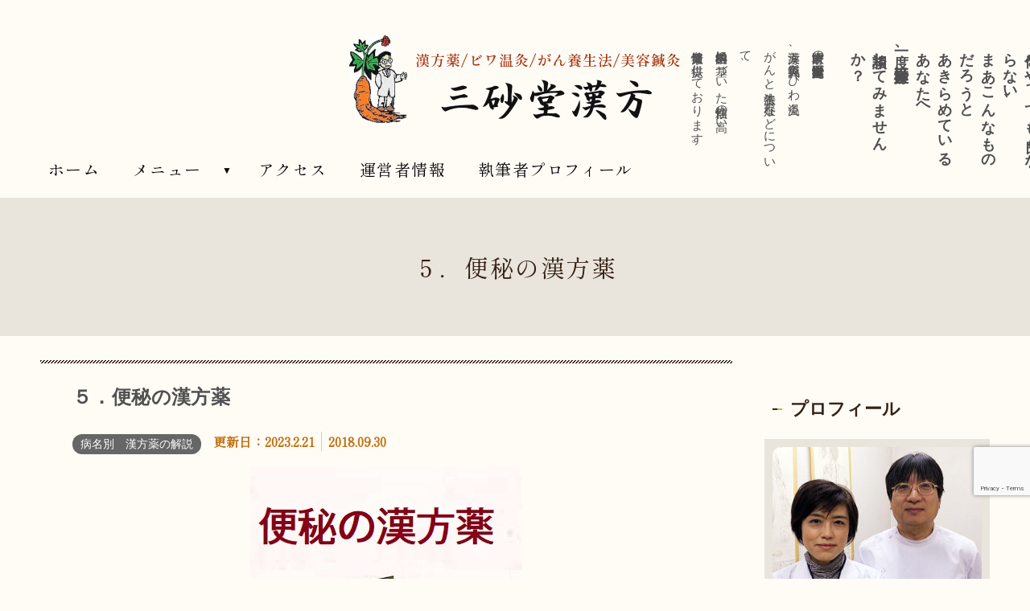

--- FILE ---
content_type: text/html; charset=UTF-8
request_url: https://www.misagodo.com/kanpo/benpi.html
body_size: 24194
content:
<!doctype html>
<html lang="ja" class="col2 layout-footer-show">
<head>
<!-- Google Tag Manager -->
<script>(function(w,d,s,l,i){w[l]=w[l]||[];w[l].push({'gtm.start':
new Date().getTime(),event:'gtm.js'});var f=d.getElementsByTagName(s)[0],
j=d.createElement(s),dl=l!='dataLayer'?'&l='+l:'';j.async=true;j.src=
'https://www.googletagmanager.com/gtm.js?id='+i+dl;f.parentNode.insertBefore(j,f);
})(window,document,'script','dataLayer','GTM-WKSP8FQ');</script>
<!-- End Google Tag Manager --><meta charset="UTF-8">
<meta name="viewport" content="width=device-width, initial-scale=1">
<link rel="profile" href="https://gmpg.org/xfn/11">
<link rel="preconnect" href="https://fonts.gstatic.com">
<link href="https://fonts.googleapis.com/css2?family=Shippori+Mincho+B1&display=swap" rel="stylesheet">
<link rel="stylesheet" href="https://www.misagodo.com/misagodo/contact/mfp.statics/mailformpro.css" type="text/css">
<script src="https://www.misagodo.com/wp-content/themes/keni80_wp_standard_all_202009081327/js/common.js" charset="UTF-8"></script>
<title>５．便秘の漢方薬 ｜ 漢方薬、鍼灸治療の基礎知識</title>
<style type="text/css">.color01{color: ;}.color02{color: #382216;}.color03{color: ;}.color04{color: ;}.color05{color: ;}.color06{color: ;}.color07{color: #333333;}q{background: ;}table:not(.review-table) thead th{border-color: #382216;background-color: #382216;}a:hover,a:active,a:focus{color: ;}.keni-header_wrap{background-image: linear-gradient(-45deg,#fff 25%,#382216 25%, #382216 50%,#fff 50%, #fff 75%,#382216 75%, #382216);}.keni-header_cont .header-mail .btn_header{color: ;}.site-title > a span{color: ;}.keni-breadcrumb-list li a:hover,.keni-breadcrumb-list li a:active,.keni-breadcrumb-list li a:focus{color: ;}.keni-section h1:not(.title_no-style){background-image: linear-gradient(-45deg,#fff 25%,#382216 25%, #382216 50%,#fff 50%, #fff 75%,#382216 75%, #382216);}.archive_title{background-image: linear-gradient(-45deg,#fff 25%,#382216 25%, #382216 50%,#fff 50%, #fff 75%,#382216 75%, #382216);} h2:not(.title_no-style){background: #382216;}.profile-box-title {background: #382216;}.keni-related-title {background: #382216;}.comments-area h2 {background: #382216;}h3:not(.title_no-style){border-top-color: #382216;border-bottom-color: #382216;color: ;}h4:not(.title_no-style){border-bottom-color: #382216;color: ;}h5:not(.title_no-style){color: ;}.keni-section h1 a:hover,.keni-section h1 a:active,.keni-section h1 a:focus,.keni-section h3 a:hover,.keni-section h3 a:active,.keni-section h3 a:focus,.keni-section h4 a:hover,.keni-section h4 a:active,.keni-section h4 a:focus,.keni-section h5 a:hover,.keni-section h5 a:active,.keni-section h5 a:focus,.keni-section h6 a:hover,.keni-section h6 a:active,.keni-section h6 a:focus{color: ;}.keni-section .sub-section_title {background: #333333;}.btn_style01{border-color: ;color: ;}.btn_style02{border-color: ;color: ;}.btn_style03{background: #382216;}.entry-list .entry_title a:hover,.entry-list .entry_title a:active,.entry-list .entry_title a:focus{color: ;}.ently_read-more .btn{border-color: ;color: ;}.profile-box{background-color: ;}.advance-billing-box_next-title{color: ;}.step-chart li:nth-child(2){background-color: ;}.step-chart_style01 li:nth-child(2)::after,.step-chart_style02 li:nth-child(2)::after{border-top-color: ;}.step-chart li:nth-child(3){background-color: ;}.step-chart_style01 li:nth-child(3)::after,.step-chart_style02 li:nth-child(3)::after{border-top-color: ;}.step-chart li:nth-child(4){background-color: #382216;}.step-chart_style01 li:nth-child(4)::after,.step-chart_style02 li:nth-child(4)::after{border-top-color: #382216;}.toc-area_inner .toc-area_list > li::before{background: #382216;}.toc_title{color: ;}.list_style02 li::before{background: #382216;}.dl_style02 dt{background: #382216;}.dl_style02 dd{background: ;}.accordion-list dt{background: #382216;}.ranking-list .review_desc_title{color: ;}.review_desc{background-color: ;}.item-box .item-box_title{color: ;}.item-box02{background-image: linear-gradient(-45deg,#fff 25%,#382216 25%, #382216 50%,#fff 50%, #fff 75%,#382216 75%, #382216);}.item-box02 .item-box_inner{background-color: ;}.item-box02 .item-box_title{background-color: #382216;}.item-box03 .item-box_title{background-color: #382216;}.box_style01{background-image: linear-gradient(-45deg,#fff 25%,#382216 25%, #382216 50%,#fff 50%, #fff 75%,#382216 75%, #382216);}.box_style01 .box_inner{background-color: ;}.box_style03{background: ;}.box_style06{background-color: ;}.cast-box{background-image: linear-gradient(-45deg,#fff 25%,#382216 25%, #382216 50%,#fff 50%, #fff 75%,#382216 75%, #382216);}.cast-box .cast_name,.cast-box_sub .cast_name{color: ;}.widget .cast-box_sub .cast-box_sub_title{background-image: linear-gradient(-45deg,#382216 25%, #382216 50%,#fff 50%, #fff 75%,#382216 75%, #382216);}.voice_styl02{background-color: ;}.voice_styl03{background-image: linear-gradient(-45deg,#fff 25%, 25%,  50%,#fff 50%, #fff 75%, 75%, );}.voice-box .voice_title{color: ;}.chat_style02 .bubble{background-color: #382216;}.chat_style02 .bubble .bubble_in{border-color: #382216;}.related-entry-list .related-entry_title a:hover,.related-entry-list .related-entry_title a:active,.related-entry-list .related-entry_title a:focus{color: ;}.interval01 span{background-color: #382216;}.interval02 span{background-color: #382216;}.page-nav .current,.page-nav li a:hover,.page-nav li a:active,.page-nav li a:focus{background: #382216;}.page-nav-bf .page-nav_next:hover,.page-nav-bf .page-nav_next:active,.page-nav-bf .page-nav_next:focus,.page-nav-bf .page-nav_prev:hover,.page-nav-bf .page-nav_prev:active,.page-nav-bf .page-nav_prev:focus{color: ;}.nav-links .nav-next a:hover, .nav-links .nav-next a:active, .nav-links .nav-next a:focus, .nav-links .nav-previous a:hover, .nav-links .nav-previous a:active, .nav-links .nav-previous a:focus {color: ; text-decoration: 'underline'; }.commentary-box .commentary-box_title{color: #382216;}.calendar tfoot td a:hover,.calendar tfoot td a:active,.calendar tfoot td a:focus{color: ;}.form-mailmaga .form-mailmaga_title{color: #382216;}.form-login .form-login_title{color: #382216;}.form-login-item .form-login_title{color: #382216;}.contact-box{background-image: linear-gradient(-45deg,#fff 25%, #382216 25%, #382216 50%,#fff 50%, #fff 75%,#382216 75%, #382216);}.contact-box_inner{background-color: ;}.contact-box .contact-box-title{background-color: #382216;}.contact-box_tel{color: ;}.widget_recent_entries .keni-section ul li a:hover,.widget_recent_entries .keni-section ul li a:active,.widget_recent_entries .keni-section ul li a:focus,.widget_archive .keni-section > ul li a:hover,.widget_archive .keni-section > ul li a:active,.widget_archive .keni-section > ul li a:focus,.widget_categories .keni-section > ul li a:hover,.widget_categories .keni-section > ul li a:active,.widget_categories .keni-section > ul li a:focus{color: ;}.tagcloud a::before{color: ;}.widget_recent_entries_img .list_widget_recent_entries_img .widget_recent_entries_img_entry_title a:hover,.widget_recent_entries_img .list_widget_recent_entries_img .widget_recent_entries_img_entry_title a:active,.widget_recent_entries_img .list_widget_recent_entries_img .widget_recent_entries_img_entry_title a:focus{color: ;}.keni-link-card_title a:hover,.keni-link-card_title a:active,.keni-link-card_title a:focus{color: ;}@media (min-width : 768px){.keni-gnav_inner li a:hover,.keni-gnav_inner li a:active,.keni-gnav_inner li a:focus{border-bottom-color: #382216;}.step-chart_style02 li:nth-child(2)::after{border-left-color: ;}.step-chart_style02 li:nth-child(3)::after{border-left-color: ;}.step-chart_style02 li:nth-child(4)::after{border-left-color: #382216;}.col1 .contact-box_tel{color: ;}.step-chart_style02 li:nth-child(1)::after,.step-chart_style02 li:nth-child(2)::after,.step-chart_style02 li:nth-child(3)::after,.step-chart_style02 li:nth-child(4)::after{border-top-color: transparent;}}@media (min-width : 920px){.contact-box_tel{color: ;}}</style><meta name='robots' content='max-image-preview:large' />
	<style>img:is([sizes="auto" i], [sizes^="auto," i]) { contain-intrinsic-size: 3000px 1500px }</style>
	    <script>
        var ajaxurl = 'https://www.misagodo.com/wp-admin/admin-ajax.php';
        var sns_cnt = true;
            </script>
	<link rel="alternate" type="application/rss+xml" title="漢方薬、鍼灸治療の基礎知識 &raquo; フィード" href="https://www.misagodo.com/feed" />
<link rel="alternate" type="application/rss+xml" title="漢方薬、鍼灸治療の基礎知識 &raquo; コメントフィード" href="https://www.misagodo.com/comments/feed" />
<script type="text/javascript">
/* <![CDATA[ */
window._wpemojiSettings = {"baseUrl":"https:\/\/s.w.org\/images\/core\/emoji\/16.0.1\/72x72\/","ext":".png","svgUrl":"https:\/\/s.w.org\/images\/core\/emoji\/16.0.1\/svg\/","svgExt":".svg","source":{"concatemoji":"https:\/\/www.misagodo.com\/wp-includes\/js\/wp-emoji-release.min.js?ver=6.8.3"}};
/*! This file is auto-generated */
!function(s,n){var o,i,e;function c(e){try{var t={supportTests:e,timestamp:(new Date).valueOf()};sessionStorage.setItem(o,JSON.stringify(t))}catch(e){}}function p(e,t,n){e.clearRect(0,0,e.canvas.width,e.canvas.height),e.fillText(t,0,0);var t=new Uint32Array(e.getImageData(0,0,e.canvas.width,e.canvas.height).data),a=(e.clearRect(0,0,e.canvas.width,e.canvas.height),e.fillText(n,0,0),new Uint32Array(e.getImageData(0,0,e.canvas.width,e.canvas.height).data));return t.every(function(e,t){return e===a[t]})}function u(e,t){e.clearRect(0,0,e.canvas.width,e.canvas.height),e.fillText(t,0,0);for(var n=e.getImageData(16,16,1,1),a=0;a<n.data.length;a++)if(0!==n.data[a])return!1;return!0}function f(e,t,n,a){switch(t){case"flag":return n(e,"\ud83c\udff3\ufe0f\u200d\u26a7\ufe0f","\ud83c\udff3\ufe0f\u200b\u26a7\ufe0f")?!1:!n(e,"\ud83c\udde8\ud83c\uddf6","\ud83c\udde8\u200b\ud83c\uddf6")&&!n(e,"\ud83c\udff4\udb40\udc67\udb40\udc62\udb40\udc65\udb40\udc6e\udb40\udc67\udb40\udc7f","\ud83c\udff4\u200b\udb40\udc67\u200b\udb40\udc62\u200b\udb40\udc65\u200b\udb40\udc6e\u200b\udb40\udc67\u200b\udb40\udc7f");case"emoji":return!a(e,"\ud83e\udedf")}return!1}function g(e,t,n,a){var r="undefined"!=typeof WorkerGlobalScope&&self instanceof WorkerGlobalScope?new OffscreenCanvas(300,150):s.createElement("canvas"),o=r.getContext("2d",{willReadFrequently:!0}),i=(o.textBaseline="top",o.font="600 32px Arial",{});return e.forEach(function(e){i[e]=t(o,e,n,a)}),i}function t(e){var t=s.createElement("script");t.src=e,t.defer=!0,s.head.appendChild(t)}"undefined"!=typeof Promise&&(o="wpEmojiSettingsSupports",i=["flag","emoji"],n.supports={everything:!0,everythingExceptFlag:!0},e=new Promise(function(e){s.addEventListener("DOMContentLoaded",e,{once:!0})}),new Promise(function(t){var n=function(){try{var e=JSON.parse(sessionStorage.getItem(o));if("object"==typeof e&&"number"==typeof e.timestamp&&(new Date).valueOf()<e.timestamp+604800&&"object"==typeof e.supportTests)return e.supportTests}catch(e){}return null}();if(!n){if("undefined"!=typeof Worker&&"undefined"!=typeof OffscreenCanvas&&"undefined"!=typeof URL&&URL.createObjectURL&&"undefined"!=typeof Blob)try{var e="postMessage("+g.toString()+"("+[JSON.stringify(i),f.toString(),p.toString(),u.toString()].join(",")+"));",a=new Blob([e],{type:"text/javascript"}),r=new Worker(URL.createObjectURL(a),{name:"wpTestEmojiSupports"});return void(r.onmessage=function(e){c(n=e.data),r.terminate(),t(n)})}catch(e){}c(n=g(i,f,p,u))}t(n)}).then(function(e){for(var t in e)n.supports[t]=e[t],n.supports.everything=n.supports.everything&&n.supports[t],"flag"!==t&&(n.supports.everythingExceptFlag=n.supports.everythingExceptFlag&&n.supports[t]);n.supports.everythingExceptFlag=n.supports.everythingExceptFlag&&!n.supports.flag,n.DOMReady=!1,n.readyCallback=function(){n.DOMReady=!0}}).then(function(){return e}).then(function(){var e;n.supports.everything||(n.readyCallback(),(e=n.source||{}).concatemoji?t(e.concatemoji):e.wpemoji&&e.twemoji&&(t(e.twemoji),t(e.wpemoji)))}))}((window,document),window._wpemojiSettings);
/* ]]> */
</script>
<style id='wp-emoji-styles-inline-css' type='text/css'>

	img.wp-smiley, img.emoji {
		display: inline !important;
		border: none !important;
		box-shadow: none !important;
		height: 1em !important;
		width: 1em !important;
		margin: 0 0.07em !important;
		vertical-align: -0.1em !important;
		background: none !important;
		padding: 0 !important;
	}
</style>
<link rel='stylesheet' id='wp-block-library-css' href='https://www.misagodo.com/wp-includes/css/dist/block-library/style.min.css?ver=6.8.3' type='text/css' media='all' />
<style id='classic-theme-styles-inline-css' type='text/css'>
/*! This file is auto-generated */
.wp-block-button__link{color:#fff;background-color:#32373c;border-radius:9999px;box-shadow:none;text-decoration:none;padding:calc(.667em + 2px) calc(1.333em + 2px);font-size:1.125em}.wp-block-file__button{background:#32373c;color:#fff;text-decoration:none}
</style>
<style id='global-styles-inline-css' type='text/css'>
:root{--wp--preset--aspect-ratio--square: 1;--wp--preset--aspect-ratio--4-3: 4/3;--wp--preset--aspect-ratio--3-4: 3/4;--wp--preset--aspect-ratio--3-2: 3/2;--wp--preset--aspect-ratio--2-3: 2/3;--wp--preset--aspect-ratio--16-9: 16/9;--wp--preset--aspect-ratio--9-16: 9/16;--wp--preset--color--black: #000000;--wp--preset--color--cyan-bluish-gray: #abb8c3;--wp--preset--color--white: #ffffff;--wp--preset--color--pale-pink: #f78da7;--wp--preset--color--vivid-red: #cf2e2e;--wp--preset--color--luminous-vivid-orange: #ff6900;--wp--preset--color--luminous-vivid-amber: #fcb900;--wp--preset--color--light-green-cyan: #7bdcb5;--wp--preset--color--vivid-green-cyan: #00d084;--wp--preset--color--pale-cyan-blue: #8ed1fc;--wp--preset--color--vivid-cyan-blue: #0693e3;--wp--preset--color--vivid-purple: #9b51e0;--wp--preset--gradient--vivid-cyan-blue-to-vivid-purple: linear-gradient(135deg,rgba(6,147,227,1) 0%,rgb(155,81,224) 100%);--wp--preset--gradient--light-green-cyan-to-vivid-green-cyan: linear-gradient(135deg,rgb(122,220,180) 0%,rgb(0,208,130) 100%);--wp--preset--gradient--luminous-vivid-amber-to-luminous-vivid-orange: linear-gradient(135deg,rgba(252,185,0,1) 0%,rgba(255,105,0,1) 100%);--wp--preset--gradient--luminous-vivid-orange-to-vivid-red: linear-gradient(135deg,rgba(255,105,0,1) 0%,rgb(207,46,46) 100%);--wp--preset--gradient--very-light-gray-to-cyan-bluish-gray: linear-gradient(135deg,rgb(238,238,238) 0%,rgb(169,184,195) 100%);--wp--preset--gradient--cool-to-warm-spectrum: linear-gradient(135deg,rgb(74,234,220) 0%,rgb(151,120,209) 20%,rgb(207,42,186) 40%,rgb(238,44,130) 60%,rgb(251,105,98) 80%,rgb(254,248,76) 100%);--wp--preset--gradient--blush-light-purple: linear-gradient(135deg,rgb(255,206,236) 0%,rgb(152,150,240) 100%);--wp--preset--gradient--blush-bordeaux: linear-gradient(135deg,rgb(254,205,165) 0%,rgb(254,45,45) 50%,rgb(107,0,62) 100%);--wp--preset--gradient--luminous-dusk: linear-gradient(135deg,rgb(255,203,112) 0%,rgb(199,81,192) 50%,rgb(65,88,208) 100%);--wp--preset--gradient--pale-ocean: linear-gradient(135deg,rgb(255,245,203) 0%,rgb(182,227,212) 50%,rgb(51,167,181) 100%);--wp--preset--gradient--electric-grass: linear-gradient(135deg,rgb(202,248,128) 0%,rgb(113,206,126) 100%);--wp--preset--gradient--midnight: linear-gradient(135deg,rgb(2,3,129) 0%,rgb(40,116,252) 100%);--wp--preset--font-size--small: 13px;--wp--preset--font-size--medium: 20px;--wp--preset--font-size--large: 36px;--wp--preset--font-size--x-large: 42px;--wp--preset--spacing--20: 0.44rem;--wp--preset--spacing--30: 0.67rem;--wp--preset--spacing--40: 1rem;--wp--preset--spacing--50: 1.5rem;--wp--preset--spacing--60: 2.25rem;--wp--preset--spacing--70: 3.38rem;--wp--preset--spacing--80: 5.06rem;--wp--preset--shadow--natural: 6px 6px 9px rgba(0, 0, 0, 0.2);--wp--preset--shadow--deep: 12px 12px 50px rgba(0, 0, 0, 0.4);--wp--preset--shadow--sharp: 6px 6px 0px rgba(0, 0, 0, 0.2);--wp--preset--shadow--outlined: 6px 6px 0px -3px rgba(255, 255, 255, 1), 6px 6px rgba(0, 0, 0, 1);--wp--preset--shadow--crisp: 6px 6px 0px rgba(0, 0, 0, 1);}:where(.is-layout-flex){gap: 0.5em;}:where(.is-layout-grid){gap: 0.5em;}body .is-layout-flex{display: flex;}.is-layout-flex{flex-wrap: wrap;align-items: center;}.is-layout-flex > :is(*, div){margin: 0;}body .is-layout-grid{display: grid;}.is-layout-grid > :is(*, div){margin: 0;}:where(.wp-block-columns.is-layout-flex){gap: 2em;}:where(.wp-block-columns.is-layout-grid){gap: 2em;}:where(.wp-block-post-template.is-layout-flex){gap: 1.25em;}:where(.wp-block-post-template.is-layout-grid){gap: 1.25em;}.has-black-color{color: var(--wp--preset--color--black) !important;}.has-cyan-bluish-gray-color{color: var(--wp--preset--color--cyan-bluish-gray) !important;}.has-white-color{color: var(--wp--preset--color--white) !important;}.has-pale-pink-color{color: var(--wp--preset--color--pale-pink) !important;}.has-vivid-red-color{color: var(--wp--preset--color--vivid-red) !important;}.has-luminous-vivid-orange-color{color: var(--wp--preset--color--luminous-vivid-orange) !important;}.has-luminous-vivid-amber-color{color: var(--wp--preset--color--luminous-vivid-amber) !important;}.has-light-green-cyan-color{color: var(--wp--preset--color--light-green-cyan) !important;}.has-vivid-green-cyan-color{color: var(--wp--preset--color--vivid-green-cyan) !important;}.has-pale-cyan-blue-color{color: var(--wp--preset--color--pale-cyan-blue) !important;}.has-vivid-cyan-blue-color{color: var(--wp--preset--color--vivid-cyan-blue) !important;}.has-vivid-purple-color{color: var(--wp--preset--color--vivid-purple) !important;}.has-black-background-color{background-color: var(--wp--preset--color--black) !important;}.has-cyan-bluish-gray-background-color{background-color: var(--wp--preset--color--cyan-bluish-gray) !important;}.has-white-background-color{background-color: var(--wp--preset--color--white) !important;}.has-pale-pink-background-color{background-color: var(--wp--preset--color--pale-pink) !important;}.has-vivid-red-background-color{background-color: var(--wp--preset--color--vivid-red) !important;}.has-luminous-vivid-orange-background-color{background-color: var(--wp--preset--color--luminous-vivid-orange) !important;}.has-luminous-vivid-amber-background-color{background-color: var(--wp--preset--color--luminous-vivid-amber) !important;}.has-light-green-cyan-background-color{background-color: var(--wp--preset--color--light-green-cyan) !important;}.has-vivid-green-cyan-background-color{background-color: var(--wp--preset--color--vivid-green-cyan) !important;}.has-pale-cyan-blue-background-color{background-color: var(--wp--preset--color--pale-cyan-blue) !important;}.has-vivid-cyan-blue-background-color{background-color: var(--wp--preset--color--vivid-cyan-blue) !important;}.has-vivid-purple-background-color{background-color: var(--wp--preset--color--vivid-purple) !important;}.has-black-border-color{border-color: var(--wp--preset--color--black) !important;}.has-cyan-bluish-gray-border-color{border-color: var(--wp--preset--color--cyan-bluish-gray) !important;}.has-white-border-color{border-color: var(--wp--preset--color--white) !important;}.has-pale-pink-border-color{border-color: var(--wp--preset--color--pale-pink) !important;}.has-vivid-red-border-color{border-color: var(--wp--preset--color--vivid-red) !important;}.has-luminous-vivid-orange-border-color{border-color: var(--wp--preset--color--luminous-vivid-orange) !important;}.has-luminous-vivid-amber-border-color{border-color: var(--wp--preset--color--luminous-vivid-amber) !important;}.has-light-green-cyan-border-color{border-color: var(--wp--preset--color--light-green-cyan) !important;}.has-vivid-green-cyan-border-color{border-color: var(--wp--preset--color--vivid-green-cyan) !important;}.has-pale-cyan-blue-border-color{border-color: var(--wp--preset--color--pale-cyan-blue) !important;}.has-vivid-cyan-blue-border-color{border-color: var(--wp--preset--color--vivid-cyan-blue) !important;}.has-vivid-purple-border-color{border-color: var(--wp--preset--color--vivid-purple) !important;}.has-vivid-cyan-blue-to-vivid-purple-gradient-background{background: var(--wp--preset--gradient--vivid-cyan-blue-to-vivid-purple) !important;}.has-light-green-cyan-to-vivid-green-cyan-gradient-background{background: var(--wp--preset--gradient--light-green-cyan-to-vivid-green-cyan) !important;}.has-luminous-vivid-amber-to-luminous-vivid-orange-gradient-background{background: var(--wp--preset--gradient--luminous-vivid-amber-to-luminous-vivid-orange) !important;}.has-luminous-vivid-orange-to-vivid-red-gradient-background{background: var(--wp--preset--gradient--luminous-vivid-orange-to-vivid-red) !important;}.has-very-light-gray-to-cyan-bluish-gray-gradient-background{background: var(--wp--preset--gradient--very-light-gray-to-cyan-bluish-gray) !important;}.has-cool-to-warm-spectrum-gradient-background{background: var(--wp--preset--gradient--cool-to-warm-spectrum) !important;}.has-blush-light-purple-gradient-background{background: var(--wp--preset--gradient--blush-light-purple) !important;}.has-blush-bordeaux-gradient-background{background: var(--wp--preset--gradient--blush-bordeaux) !important;}.has-luminous-dusk-gradient-background{background: var(--wp--preset--gradient--luminous-dusk) !important;}.has-pale-ocean-gradient-background{background: var(--wp--preset--gradient--pale-ocean) !important;}.has-electric-grass-gradient-background{background: var(--wp--preset--gradient--electric-grass) !important;}.has-midnight-gradient-background{background: var(--wp--preset--gradient--midnight) !important;}.has-small-font-size{font-size: var(--wp--preset--font-size--small) !important;}.has-medium-font-size{font-size: var(--wp--preset--font-size--medium) !important;}.has-large-font-size{font-size: var(--wp--preset--font-size--large) !important;}.has-x-large-font-size{font-size: var(--wp--preset--font-size--x-large) !important;}
:where(.wp-block-post-template.is-layout-flex){gap: 1.25em;}:where(.wp-block-post-template.is-layout-grid){gap: 1.25em;}
:where(.wp-block-columns.is-layout-flex){gap: 2em;}:where(.wp-block-columns.is-layout-grid){gap: 2em;}
:root :where(.wp-block-pullquote){font-size: 1.5em;line-height: 1.6;}
</style>
<link rel='stylesheet' id='contact-form-7-css' href='https://www.misagodo.com/wp-content/plugins/contact-form-7/includes/css/styles.css?ver=6.1.3' type='text/css' media='all' />
<link rel='stylesheet' id='keni-style-css' href='https://www.misagodo.com/wp-content/themes/keni80_wp_standard_all_202009081327/style.css?ver=6.8.3' type='text/css' media='all' />
<link rel='stylesheet' id='keni_base-css' href='https://www.misagodo.com/wp-content/themes/keni80_wp_standard_all_202009081327/base.css?ver=6.8.3' type='text/css' media='all' />
<link rel='stylesheet' id='keni-advanced-css' href='https://www.misagodo.com/wp-content/themes/keni80_wp_standard_all_202009081327/advanced.css?ver=6.8.3' type='text/css' media='all' />
<link rel="https://api.w.org/" href="https://www.misagodo.com/wp-json/" /><link rel="alternate" title="JSON" type="application/json" href="https://www.misagodo.com/wp-json/wp/v2/posts/629" /><link rel="EditURI" type="application/rsd+xml" title="RSD" href="https://www.misagodo.com/xmlrpc.php?rsd" />
<link rel="canonical" href="https://www.misagodo.com/kanpo/benpi.html" />
<link rel='shortlink' href='https://www.misagodo.com/?p=629' />
<link rel="alternate" title="oEmbed (JSON)" type="application/json+oembed" href="https://www.misagodo.com/wp-json/oembed/1.0/embed?url=https%3A%2F%2Fwww.misagodo.com%2Fkanpo%2Fbenpi.html" />
<link rel="alternate" title="oEmbed (XML)" type="text/xml+oembed" href="https://www.misagodo.com/wp-json/oembed/1.0/embed?url=https%3A%2F%2Fwww.misagodo.com%2Fkanpo%2Fbenpi.html&#038;format=xml" />
<meta name="robots" content="nosnippet">
<meta name="description" content="便秘は女性に多く、血行不良にも原因があり、安易に、下剤に頼り過ぎると腸の働きも弱らしてしまいます。漢方薬で、血行改善、胃腸機能の改善などを行って便秘を根本的に改善する方法を、大阪府堺市の三砂堂漢方が解説します。">
        <!--OGP-->
		<meta property="og:type" content="article" />
<meta property="og:url" content="https://www.misagodo.com/kanpo/benpi.html" />
        <meta property="og:title" content="５．便秘の漢方薬 ｜ 漢方薬、鍼灸治療の基礎知識"/>
        <meta property="og:description" content="便秘は女性に多く、血行不良にも原因があり、安易に、下剤に頼り過ぎると腸の働きも弱らしてしまいます。漢方薬で、血行改善、胃腸機能の改善などを行って便秘を根本的に改善する方法を、大阪府堺市の三砂堂漢方が解説します。">
        <meta property="og:site_name" content="漢方薬、鍼灸治療の基礎知識">
        <meta property="og:image" content="https://www.misagodo.com/wp-content/uploads/2018/09/constipation01.jpg">
		            <meta property="og:image:type" content="image/jpeg">
			            <meta property="og:image:width" content="338">
            <meta property="og:image:height" content="395">
			        <meta property="og:locale" content="ja_JP">
		        <!--OGP-->
		            <!-- Twitter Cards -->
			                    <meta name="twitter:card" content="summary"/>
                    <meta name="twitter:title" content="５．便秘の漢方薬"/>
                    <meta name="twitter:image" content="https://www.misagodo.com/wp-content/uploads/2018/09/constipation01.jpg"/>
            <!--/Twitter Cards-->
			<style type="text/css">
.no-js .native-lazyload-js-fallback {
	display: none;
}
</style>
		<link rel="icon" href="https://www.misagodo.com/wp-content/uploads/2021/07/apple-touch-icon-180x180-1-150x150.png" sizes="32x32" />
<link rel="icon" href="https://www.misagodo.com/wp-content/uploads/2021/07/apple-touch-icon-180x180-1.png" sizes="192x192" />
<link rel="apple-touch-icon" href="https://www.misagodo.com/wp-content/uploads/2021/07/apple-touch-icon-180x180-1.png" />
<meta name="msapplication-TileImage" content="https://www.misagodo.com/wp-content/uploads/2021/07/apple-touch-icon-180x180-1.png" />
<meta name="msvalidate.01" content="7E735F7FF770EB1B817CBE42F26D44C8" />

<!-- old -->
<!-- Global site tag (gtag.js) - Google Analytics -->
<script async src="https://www.googletagmanager.com/gtag/js?id=UA-36801618-1"></script>
<script>
  window.dataLayer = window.dataLayer || [];
  function gtag(){dataLayer.push(arguments);}
  gtag('js', new Date());

  gtag('config', 'UA-36801618-1');
</script>
<meta name="google-site-verification" content="pTL7rwFMbGxulQhuc_X_5o05Yktqe7S0Do0ESFXr64c" /><style id="sccss">/* カスタム CSS をここに入力してください */
.toponly .section-title {
	font-size: 1.5em !important;
}

/*
@media only screen and (min-width: 736px) {
.toponly .section-wrap {
	padding: 40px 40px 0px 40px;
}
}
*/</style></head>
<body oncontextmenu="alert('右クリックを禁止させていただいております');return false;" class="wp-singular post-template-default single single-post postid-629 single-format-standard wp-custom-logo wp-theme-keni80_wp_standard_all_202009081327">
<!-- Google Tag Manager (noscript) -->
<noscript><iframe src="https://www.googletagmanager.com/ns.html?id=GTM-WKSP8FQ"
height="0" width="0" style="display:none;visibility:hidden"></iframe></noscript>
<!-- End Google Tag Manager (noscript) -->
<div id="top" class="keni-container">

<div class="keni-header_wrap">
	<div class="keni-header_outer">
		
		<header class="keni-header keni-header_col1">
			<div class="keni-header_inner">

							<p class="site-title"><a href="https://www.misagodo.com/" rel="home"><img src="https://www.misagodo.com/wp-content/uploads/2021/10/site-logo.png" alt="漢方薬、鍼灸治療の基礎知識"></a></p>
			
			<div class="keni-header_cont">
				<div class="re-header-tate1">大阪府堺市の三砂堂漢方東洋医学研究室が、<br>
					漢方薬、美容鍼灸、びわ温灸、<br>
					がんと養生法、不妊などについて、<br>
					科学的根拠に基づいた信頼性の高い<br>
					健康情報を提供しております。
							</div>
				<div class="re-header-tate2">何をやっても良くならない、<br>
					まあこんなものだろうと<br>
					あきらめているあなたへ<br>
					一度、三砂堂漢方に<br>
					相談してみませんか？</div>
			</div>

			</div><!--keni-header_inner-->
		</header><!--keni-header-->	</div><!-- //header -->
</div>

<div id="click-space"></div>

<div class="keni-gnav_wrap">
	<div class="keni-gnav_outer">
		<nav class="keni-gnav">
			<div class="keni-gnav_inner">
				<ul id="menu" class="keni-gnav_cont">
				<li id="menu-item-2477" class="menu-item menu-item-type-custom menu-item-object-custom menu-item-home menu-item-2477"><a href="https://www.misagodo.com">ホーム</a></li>
<li id="menu-item-612" class="menu-item menu-item-type-post_type menu-item-object-page menu-item-has-children menu-item-612"><a href="https://www.misagodo.com/sitemap">メニュー</a>
<ul class="sub-menu">
	<li id="menu-item-2553" class="menu-item menu-item-type-taxonomy menu-item-object-category menu-item-2553"><a href="https://www.misagodo.com/category/information">お知らせ</a></li>
	<li id="menu-item-2896" class="menu-item menu-item-type-taxonomy menu-item-object-category menu-item-2896"><a href="https://www.misagodo.com/category/%e7%be%8e%e5%ae%b9%e9%8d%bc%e7%81%b8">美容鍼灸</a></li>
	<li id="menu-item-1652" class="menu-item menu-item-type-taxonomy menu-item-object-category current-post-ancestor current-menu-parent current-post-parent menu-item-1652"><a href="https://www.misagodo.com/category/kanpo">病名別漢方薬の解説</a></li>
	<li id="menu-item-2550" class="menu-item menu-item-type-post_type menu-item-object-post menu-item-2550"><a href="https://www.misagodo.com/%e9%8d%bc%e7%81%b8/%e8%89%af%e3%81%8f%e5%8a%b9%e3%81%8f%e9%8d%bc%e7%81%b8%e6%b2%bb%e7%99%82%e3%82%92%e5%8f%97%e3%81%91%e3%82%8b%e3%81%9f%e3%82%81%e3%81%ae%e5%9f%ba%e7%a4%8e%e7%9f%a5%e8%ad%98.html">良く効く鍼灸治療を受けるための基礎知識</a></li>
	<li id="menu-item-2881" class="menu-item menu-item-type-post_type menu-item-object-page menu-item-2881"><a href="https://www.misagodo.com/acupuncture">三砂堂漢方鍼灸院</a></li>
	<li id="menu-item-2900" class="menu-item menu-item-type-taxonomy menu-item-object-category menu-item-2900"><a href="https://www.misagodo.com/category/kanpoblog">漢方薬のブログ</a></li>
	<li id="menu-item-1236" class="menu-item menu-item-type-post_type menu-item-object-page menu-item-1236"><a href="https://www.misagodo.com/toyo">東洋医学とは</a></li>
	<li id="menu-item-1235" class="menu-item menu-item-type-post_type menu-item-object-page menu-item-1235"><a href="https://www.misagodo.com/biwa">びわ温灸治療法とは</a></li>
	<li id="menu-item-2897" class="menu-item menu-item-type-taxonomy menu-item-object-category menu-item-2897"><a href="https://www.misagodo.com/category/healthfood">健康食品</a></li>
	<li id="menu-item-1240" class="menu-item menu-item-type-post_type menu-item-object-page menu-item-1240"><a href="https://www.misagodo.com/hunin">不妊と養生法</a></li>
	<li id="menu-item-1239" class="menu-item menu-item-type-post_type menu-item-object-page menu-item-1239"><a href="https://www.misagodo.com/media">メディア</a></li>
</ul>
</li>
<li id="menu-item-2490" class="menu-item menu-item-type-post_type menu-item-object-page menu-item-2490"><a href="https://www.misagodo.com/access">アクセス</a></li>
<li id="menu-item-1229" class="menu-item menu-item-type-post_type menu-item-object-page menu-item-1229"><a href="https://www.misagodo.com/companyprofile">運営者情報</a></li>
<li id="menu-item-3019" class="menu-item menu-item-type-post_type menu-item-object-page menu-item-3019"><a href="https://www.misagodo.com/author">執筆者プロフィール</a></li>
				<li class="menu-search"><div class="search-box">
	<form role="search" method="get" id="keni_search" class="searchform" action="https://www.misagodo.com/">
		<input type="text" value="" name="s"><button class="btn-search"><img src="https://www.misagodo.com/wp-content/themes/keni80_wp_standard_all_202009081327/images/icon/search_black.svg" width="18" height="18" alt="検索"></button>
	</form>
</div></li>
				</ul>
			</div>
			<div class="keni-gnav_btn_wrap">
				<div class="keni-gnav_btn"><span class="keni-gnav_btn_icon-open"></span><small>MENU</small></div>
			</div>
		</nav>
	</div>
</div>


<header class="pagetit">
		<h1 class="entry_title" itemprop="headline">５．便秘の漢方薬</h1>
	</header><!-- .article-header -->

<div class="keni-main_wrap">
	<div class="keni-main_outer">

		<!--▼▼ メインコンテンツ ▼▼-->
		<main id="main" class="keni-main">
			<div class="keni-main_inner">

				<aside class="free-area free-area_before-title">
									</aside><!-- #secondary -->

		<article class="post-629 post type-post status-publish format-standard has-post-thumbnail category-kanpo tag-herbal-medicine keni-section" itemscope itemtype="https://schema.org/Article">
<meta itemscope itemprop="mainEntityOfPage"  itemType="https://schema.org/WebPage" itemid="https://www.misagodo.com/kanpo/benpi.html" />

<div class="keni-section_wrap article_wrap">
	<div class="keni-section">

		<header class="article-header">
			<h1 class="entry_title" itemprop="headline">５．便秘の漢方薬</h1>
			<div class="entry_status">
	<ul class="entry_category">
		<li class="entry_category_item kanpo" style="background-color: #666;"><a href="https://www.misagodo.com/category/kanpo" style="color: #FFF;">病名別　漢方薬の解説</a></li>	</ul>
		<ul class="entry_date">
		<li class="entry_date_item">更新日：<time itemprop="dateModified" datetime="2023-02-21T04:59:22+00:00" content="2023-02-21T04:59:22+00:00">2023.2.21</time></li>		<li class="entry_date_item"><time itemprop="datePublished" datetime="2018-09-30T09:01:24+00:00" content="2018-09-30T09:01:24+00:00">2018.09.30</time></li>	</ul>
	</div>					</header><!-- .article-header -->

		<div class="article-body" itemprop="articleBody">
			
			<div class="article-visual" itemprop="image" itemscope itemtype="https://schema.org/ImageObject">
				<img src="https://www.misagodo.com/wp-content/uploads/2018/09/constipation01.jpg" alt="便秘の漢方薬" loading="lazy">
				<meta itemprop="url" content="https://www.misagodo.com/wp-content/uploads/2018/09/constipation01.jpg">
				<meta itemprop="width" content="338">
				<meta itemprop="height" content="395">
			</div>
			
			<h2>快食・快民そして快便は健康の証拠！慢性・諸病の原因…便秘</h2>
<p>便秘は何といっても、圧倒的に女性に多いものです。<br />
女性の便秘は15歳より増加し、45～54歳にピークが来ています。<br />
また、この15～54歳の女性は、日本女性の50%以上を占めていることも、便秘対策を考える上で大切な条件です。</p>
<p><img fetchpriority="high" decoding="async" class="wp-image-77 size-full aligncenter native-lazyload-js-fallback" src="https://www.misagodo.com/wp-content/plugins/native-lazyload/assets/images/placeholder.svg" alt="年齢別便秘患者数" width="320" height="228" loading="lazy" data-src="https://www.misagodo.com/wp-content/uploads/2018/09/benpinenrei.gif"/><noscript><img loading="lazy" fetchpriority="high" decoding="async" class="wp-image-77 size-full aligncenter" src="https://www.misagodo.com/wp-content/uploads/2018/09/benpinenrei.gif" alt="年齢別便秘患者数" width="320" height="228" /></noscript></p>
<p>そして、この年代はちようど生理のある時期。生理の苦情・血行不良での悩みと便秘の悩みを併せ持つ人が多いのです。<br />
この便秘と生理の苦情、腹部臓器の機能低下や血行不良が密接に関係していることを考えると、女性に便秘が多いというのもうなずけます。<br />
また、女性は、誰もが便秘になリやすいといえるのです。 便秘は、ただ大便がうまく排泄できないだけのことだからと、安易に下剤に頼り過ぎると、下剤を手放せなくなる上に、腸の働きも弱らしてしまうのです。<br />
また、便秘を安易に考えていると、慢性病や他の病気治療を長引かせることにもなってしまいます。<br />
たかが便秘、されど便秘、健康づくりは快便なしではありえないのです。<br />
今こそ、便秘の根本改善を考えましよう。</p>
<h2>どんな病気？便秘</h2>
<p>「便秘なんて、便が出ないだけで、大した問題ではない.」とお考えの方は、案外多いのかもしれません。<br />
しかし、便秘をそのままに:放っておくと、ますます便秘が進行して慢性化し、さらに色々な病気の原因になってしまいます。<br />
そこで、この便秘について、詳しく説明しましよう。</p>
<h3>腸の働き</h3>
<p>腸は小腸(十二指腸・空腸・回腸)と、大腸(盲腸・結腸・直腸)に区別されますが、もう少し詳しくそれぞれの部位の、名称とその働きを見てみましよう。</p>
<p><img decoding="async" class="wp-image-80 size-full aligncenter native-lazyload-js-fallback" src="https://www.misagodo.com/wp-content/plugins/native-lazyload/assets/images/placeholder.svg" alt="腸の構造" width="320" height="177" loading="lazy" data-src="https://www.misagodo.com/wp-content/uploads/2018/09/cyo.gif"/><noscript><img loading="lazy" decoding="async" class="wp-image-80 size-full aligncenter" src="https://www.misagodo.com/wp-content/uploads/2018/09/cyo.gif" alt="腸の構造" width="320" height="177" /></noscript></p>
<p>簡単に腸の働きをまとめてみますと…</p>
<table width="801">
<tbody>
<tr class="even">
<td bgcolor="#000099" width="22"></td>
<td align="center" valign="middle" bgcolor="#000099" width="98"><b><span style="color: #ffffff; font-size: small;">区分</span></b></td>
<td align="center" valign="middle" bgcolor="#000099" width="473"><b><span style="color: #ffffff;">働き</span></b></td>
<td align="center" valign="middle" bgcolor="#000099" width="116"><b><span style="color: #ffffff;">長さ</span></b></td>
<td align="center" valign="middle" bgcolor="#000099" width="60"><b><span style="color: #ffffff;">食物停滞時間</span></b></td>
</tr>
<tr class="odd">
<td bgcolor="#00ffff" width="22">小腸</td>
<td bgcolor="#00ffff" width="98"><span style="color: #333333;">十二指腸<br />
↓<br />
空腸<br />
↓<br />
回腸</span></td>
<td bgcolor="#00ffff" width="473"><span style="color: #333333;">蠕動運動によって、食物を徐々に運搬する。</span><span style="font-size: xx-small;"><br />
</span><span style="color: #333333;">消化・吸収がおこなわれ、栄費素と水分の約90%が吸収される。</span></td>
<td align="center" bgcolor="#00ffff" width="116"><span style="color: #333333;">6.5～7ｍ</span></td>
<td bgcolor="#00ffff" width="60"><span style="color: #333333;">4～5時間</span></td>
</tr>
<tr class="even">
<td bgcolor="#00ff00" width="22" height="129">大腸</td>
<td bgcolor="#00ff00" width="98" height="129"><span style="color: #333333;">盲腸<br />
↓<br />
結腸<br />
↓<br />
(上行→横行→下行→S状)<br />
↓<br />
直腸</span></td>
<td bgcolor="#00ff00" width="473" height="129"><span style="color: #333333;">主に、水分(一部ミネラルやピ夕ミン)の吸収が行なわれ、半流動状の内容から便が形成される。<br />
多くの細菌が存在し、小腸で消化吸収されなかったものを腐敗、発酵作用!よって分解すると共に<br />
ビタミン類をつ&lt;る。</span></td>
<td align="center" bgcolor="#00ff00" width="116" height="129"><span style="font-size: xx-small;">1.5ｍ</span></td>
<td bgcolor="#00ff00" width="60" height="129"><span style="font-size: xx-small;">15～20時間</span></td>
</tr>
</tbody>
</table>
<p>&nbsp;</p>
<h3>排便の仕組み</h3>
<table width="100%">
<tbody>
<tr class="odd">
<td align="center" valign="middle" bgcolor="#d2d2ff"><span style="color: #003399; font-size: medium;">朝食</span></td>
<td align="center" valign="middle" bgcolor="#d2d2ff"><span style="color: #003399; font-size: medium;">→</span></td>
<td align="center" valign="middle" bgcolor="#d2d2ff"><span style="color: #003399; font-size: medium;">結腸の蠕動</span></td>
<td align="center" valign="middle" bgcolor="#d2d2ff"><span style="color: #003399; font-size: medium;">→</span></td>
<td align="center" valign="middle" bgcolor="#d2d2ff"><span style="color: #003399; font-size: medium;">直腸</span></td>
<td align="center" valign="middle" bgcolor="#d2d2ff"><span style="color: #003399; font-size: medium;">→</span></td>
<td align="center" valign="middle" bgcolor="#d2d2ff"><span style="color: #003399; font-size: medium;">便意</span></td>
<td align="center" valign="middle" bgcolor="#d2d2ff"><span style="color: #003399; font-size: medium;">→</span></td>
<td align="center" valign="middle" bgcolor="#d2d2ff"><span style="color: #003399; font-size: medium;">排便</span></td>
</tr>
<tr class="even">
<td valign="top"><span style="color: #990033;">朝、胃が空っぽになっている所へ朝食を取ります</span></td>
<td valign="top"></td>
<td valign="top"><span style="color: #990033;">朝食を取ったことが刺激となって、結腸の運動が起こります。<br />
これが、胃－結腸反射です。</span></td>
<td valign="top"></td>
<td colspan="5" valign="top"><span style="color: #990033;">結腸にたまっている内容物（大便）が直腸に移動し、このことが脳に伝えられて便意を感じます。<br />
そして、便意が起こると反射的に直腸が運動し、肛門括約筋が緩み、腹圧をかけることによって排便となります。</span></td>
</tr>
</tbody>
</table>
<p>&nbsp;</p>
<h3>便秘の種類、原因、症状は？</h3>
<p>便秘とは、大腸内に大便が停滞し便の通過が遅延して、通常のその人の排便習慣より、著し&lt;排便回数が減少した状態を言います。<br />
この便秘を分類すると次のようになります.</p>
<table width="100%">
<tbody>
<tr class="odd">
<td colspan="2" align="center" bgcolor="#77ff77"><span style="color: #333333; font-size: medium;">分類</span></td>
<td align="center" bgcolor="#77ff77" width="258"><span style="color: #333333; font-size: medium;">原因</span></td>
<td align="center" bgcolor="#77ff77" width="151"><span style="color: #333333; font-size: medium;">症状</span></td>
</tr>
<tr class="even">
<td rowspan="3" bgcolor="#75ff75" width="18">機能性便秘</td>
<td bgcolor="#75ff75" width="54">弛緩性便秘</td>
<td width="258"><span style="color: #339900;">大腸の蠕動運動・緊張が低下するために、大便の移動が大幅に延長し、必要以上に水分が吸収され<br />
るので、少量の硬い便しか形成されず、直腸まで充分量の便が到達しないために起こります。</span></td>
<td width="151"><span style="color: #339900;">老人・長期臥床者・無力体力者などにみられます。<br />
腹痛は少なく、腹部膨満などの漠然とした訴えを多いです。</span></td>
</tr>
<tr class="odd">
<td bgcolor="#75ff75" width="54">直腸性便秘</td>
<td width="258"><span style="color: #339900;">直腸に大便が移動し、直腸壁が拡張されて便意を生じても、常に便意を抑制していると、便意が生じなくなり、直腸ないに大量の便が溜まることによって起こります。</span></td>
<td width="151"><span style="color: #339900;">不規則な排便週間、旅行、運転手、痔などで、便意を抑制する人に見られます。<br />
また、老人、無力体質者などに生じることもあります。</span></td>
</tr>
<tr class="even">
<td bgcolor="#75ff75" width="54">痙攣性便秘</td>
<td width="258"><span style="color: #339900;">大腸が痙攣性に収縮し、大便の通過が障害することによって起こります。</span></td>
<td width="151"><span style="color: #339900;">過敏性腸症候群の便秘が最も多くなっています。一般に１回の便量が少なく、便が細く、時にコロコロ便になります。<br />
また、腹痛があり、便意は強いが排尿困難あるいは不十分で残便感を訴えることがあります。</span></td>
</tr>
<tr class="odd">
<td colspan="2" bgcolor="#75ff75">器質性便秘</td>
<td width="258"><span style="color: #339900;">大腸の内腔が何らかの原因によりよリ狭くなったため、ほ大便の通過が障害されたときに起こります。<br />
原因として、腫瘍、クローン病等の炎症疾患、癒着性イレウス等の疾患があります。</span></td>
<td width="151"><span style="color: #339900;">腹痛を伴うことが多いものです。</span></td>
</tr>
</tbody>
</table>
<p>&nbsp;</p>
<h3>急性、慢性による便秘の分類</h3>
<p>便秘は、その起こり方から、次のような分類をする場合もあります。</p>
<p><span style="color: #0000ff;">○急性便秘・・・生活環境の変化(例えは旅行)、食物の変化、脱水、身体活動の低下など一過性にみられる便秘です。<br />
○慢性便秘・・・長期にわたって訴えられる便秘で、常習便秘と症候牲便秘に更に分かれます。<br />
・常習性便秘・・・機能性便秘にあたります。<br />
・症候性便秘・・・器質性便秘にあたります。</span></p>
<p>このように、便秘は機能性便秘と器質性便秘に分かれますが、<b><span style="color: #ff0000;">便秘の大部分を占めるのは機能性便秘</span></b>になります。</p>
<h2>現代医学での便秘対策は</h2>
<p>現代医学では、便秘対策として器質牲便秘の場合は、まず原因疾患の改善(治療)を行ないます。<br />
一方、機能性便秘の場合は、下剤等での薬物療法を中心に考えます。<br />
そこで、この薬物療法についで説明していきましよう。</p>
<h3>下剤の働き</h3>
<p>下剤とは、腸内容物の排出を容易にする薬物の総称で、腸管での水分の吸収抑制・分泌促進により腸管内に水分の蓄積をもたらし、陽内容物を軟化させ、また陽管蠕動を冗進させて、便の排泄を促進します。<br />
下剤はその働き|こよって以下のように、大き&lt;分類されます。</p>
<table width="100%">
<tbody>
<tr class="even">
<td colspan="2" align="center" valign="middle" bgcolor="#cc0000"><span style="color: #ffffff; font-size: medium;"><b>分類</b></span></td>
<td align="center" valign="middle" bgcolor="#cc0000" width="94"><span style="color: #ffffff; font-size: medium;"><b>薬品名</b></span></td>
<td align="center" valign="middle" bgcolor="#cc0000" width="296"><span style="color: #ffffff; font-size: medium;"><b>働き</b></span></td>
</tr>
<tr class="odd">
<td align="center" valign="middle" bgcolor="#ffa6a6" width="18"><span style="font-size: small;">浸透性下剤</span></td>
<td align="center" valign="middle" bgcolor="#ffa6a6" width="57">塩類下剤</td>
<td align="center" valign="middle" bgcolor="#ffa6a6" width="94"><span style="color: #333333;">硫酸マグネシウム<br />
硫酸ナトリウム</span></td>
<td width="296"><span style="color: #cc0000;">腸管から吸収されにくい塩類で、腸内水分及び分泌液の吸収を妨げ、腸管内に水分を貯留させて腸壁を刺激し、排便させます。</span></td>
</tr>
<tr class="even">
<td rowspan="5" align="center" valign="middle" bgcolor="#ffa6a6" width="18"><span style="font-size: small;">刺激性下剤</span></td>
<td align="center" valign="middle" bgcolor="#ffa6a6" width="57">小腸下剤</td>
<td align="center" valign="middle" bgcolor="#ffa6a6" width="94"><span style="color: #333333;">ヒマシ油</span></td>
<td width="296"><span style="color: #cc0000;">胆汁で乳化され、リバーゼによってリシノール酸とグリセリンになリます。<br />
このリシノール酸が、小腸粘膜を刺激して排便させます。</span></td>
</tr>
<tr class="odd">
<td rowspan="4" align="center" valign="middle" bgcolor="#ffa6a6" width="57">大腸性下剤</td>
<td align="center" valign="middle" bgcolor="#ffa6a6" width="94"><span style="color: #333333;">アントラキノン系</span></td>
<td width="296"><span style="color: #cc0000;">センナ、大黄などの生薬の有効成分（センノシド、クリソファノール、エモジン、レイン等)がこのアントラキノン系の成分に含まれます。<br />
これらの成分は小腸で吸収された後、血液を介して、大腸に再び分泌されます。そして、腸内細菌によって分解され、大鵬の蠕動運動を促進して排便させます。</span></td>
</tr>
<tr class="even">
<td align="center" valign="middle" bgcolor="#ffa6a6" width="94"><span style="color: #333333;">フェノールフタレイン</span></td>
<td width="296"><span style="color: #cc0000;">腸内で溶けて、大腸の蠕動運動を亢進して排便させます。</span></td>
</tr>
<tr class="odd">
<td align="center" valign="middle" bgcolor="#ffa6a6" width="94"><span style="color: #333333;">ピサコジル</span></td>
<td width="296"><span style="color: #cc0000;">小腸から吸収、肝臓で代謝された後、胆汁中に分泌されます。そして、腸内細菌により分解され、大腸の蠕動を亢進させ、排便させます。</span></td>
</tr>
<tr class="even">
<td align="center" valign="middle" bgcolor="#ffa6a6" width="94"><span style="color: #333333;">ビコスルファートナトリウム</span></td>
<td width="296"><span style="color: #cc0000;">胃・小腸で分解されず、大腸で腸内細菌の酵素作用によって分解され、大腸の蠕動を亢進させ、排便させます。</span></td>
</tr>
<tr class="odd">
<td rowspan="2" align="center" valign="middle" bgcolor="#ffa6a6" width="18"><span style="font-size: small;">その他下剤</span></td>
<td align="center" valign="middle" bgcolor="#ffa6a6" width="57">膨張性下剤</td>
<td align="center" valign="middle" bgcolor="#ffa6a6" width="94"><span style="color: #333333;">カルポキシメチル<br />
セルロースナトリウム</span></td>
<td width="296"><span style="color: #cc0000;">腸管で消化吸収されず、水分を吸収して膨張することにより、腸管を機械的に刺激して、蠕動を亢進させ、排便させます。</span></td>
</tr>
<tr class="even">
<td align="center" valign="middle" bgcolor="#ffa6a6" width="57">浸潤性下剤</td>
<td align="center" valign="middle" bgcolor="#ffa6a6" width="94"><span style="color: #333333;">ジオクチルシジウム<br />
スルホサクシネート</span></td>
<td width="296"><span style="color: #cc0000;">界面活性作用で大便の水分含有量を増加させ、軟化・膨張させて排便させます。</span></td>
</tr>
</tbody>
</table>
<p>&nbsp;</p>
<h3>下剤の問題点</h3>
<p>これらの下剤を常用しますと、人間の身体は下剤の刺激なしには便意が起こらなくり、腸の蠕動も生じなくなってきます。<br />
これは、人間の腸が本来怠けもので、何か刺激を強く受けないと働かなくなってしまうということを意味します。<br />
つまリ、<span style="color: #ff0000;">下剤を使用して排便する癖をつけると、我々人間の身体は下剤を手離せない身体になってしまう</span>のです。<br />
特に若い時から、下剤で排便させる癖を身体につけることは、高齢者|こな.った時の排便治療に多くの問題を残すことになリます。</p>
<h2>漢方での便秘対策は</h2>
<p>漢方では便秘対策として、便秘を起こす原因や便秘の種類などを考えて、それに対処する漢方処方を選び出すことを基本|こ考えます。<br />
そこで、この治療に必要な漢方処方について説明していきましよう。</p>
<h3>便秘を起こす原因</h3>
<table width="100%">
<tbody>
<tr class="odd">
<td align="center" valign="middle" bgcolor="#aaaaff" width="102"><span style="color: #333333;">胆汁分泌が困難</span></td>
<td width="391"><span style="color: #003399;">胆汁を作り出す肝臓が炎症等を起こすと、胆汁を充分作り出すことが出来ません。</span></td>
</tr>
<tr class="even">
<td align="center" valign="middle" bgcolor="#aaaaff" width="102"><span style="color: #333333;">小腸に胆汁が分泌されない</span></td>
<td width="391"><span style="color: #003399;">食物の消化を手助けしたり、腸の蠕動運動を促進させて、排便をスムーズにさせる胆汁が、腸内に不足するとと便秘になってしまいます。<br />
</span></td>
</tr>
<tr class="odd">
<td align="center" valign="middle" bgcolor="#aaaaff" width="102"><span style="color: #333333;">腸の働きが悪い</span></td>
<td width="391"><span style="color: #003399;">腸の働きが強すぎても、弱すぎても大便がうまく運ばれずに便秘になってしまいます。<br />
</span></td>
</tr>
<tr class="even">
<td align="center" valign="middle" bgcolor="#aaaaff" width="102"><span style="color: #333333;">精神的ストレス</span></td>
<td width="391"><span style="color: #003399;">精神的なス卜レスが続いたりして、神経がいつも緊張していると、胃腸の働きも緊張してギクシャクとした動きになり、排便しにくくなります。</span></td>
</tr>
<tr class="odd">
<td align="center" valign="middle" bgcolor="#aaaaff" width="102"><span style="color: #333333;">血液の巡りが悪い</span></td>
<td width="391"><span style="color: #003399;">腹部の血行が悪いと栄養も運ばれず、腸は充分に働くことが出来ず大便が腸内に滞ってしまいます。</span></td>
</tr>
<tr class="even">
<td align="center" valign="middle" bgcolor="#aaaaff" width="102"><span style="color: #333333;">胃の働きが悪い</span></td>
<td width="391"><span style="color: #003399;">胃で分泌される胃酸が少なすぎると下痢をしたりしますが、反対に胃酸が、反対に胃酸が多すぎると便秘しやすくなります。</span></td>
</tr>
</tbody>
</table>
<p>&nbsp;</p>
<h3>漢方で考える便秘の種類</h3>
<h4>実性（充実型）の便秘</h4>
<p>ガッチリ筋肉質型の比比較的体力のある人に起こる便秘！<br />
<span style="color: #339900;">[原因]</span><br />
腸の動き（機能）が強すぎて、大便の水分を腸の熱（炎症熱）で取ってしまう為、腸内の大便が硬く　　なり、動けず、便秘の状態を呈します。<br />
<span style="color: #339900;">[症状]<br />
</span>　１，２日排便出来ないと強くのぼせたりして不快感が出て来ます。<br />
このタイプには、強い下剤で腸を刺激し、腸の蠕動運動を盛んにしてやると、気持ち良く排便し、スッキリします。<br />
現代人には、少ないタイプです。</p>
<h4>仮性（虚弱型）の便秘</h4>
<p>腸が怠けていて、大便を送り出す力が弱っている人に起こる便秘!<br />
<span style="color: #339900;">　[原因]</span><br />
体力がなく、腸の蠕動作用の怠けている時、又腹部臓器全体の機能が衰え、血行不良を起こしている時等、便秘の状態を呈します。<br />
<span style="color: #339900;">　[症状]</span><br />
３，４日排便出来なくても、のほせたりせず、全く気になリませんが、下剤等を使うと排便の時、腹痛したり、下痢したリします。</p>
<p>このタイプには、腸にエネルギーを与えて保養しながら、便を出させる様にする方法が必要です。<br />
現代人に、特に貧血型の女性に多いタイプです。</p>
<h2>漢方医学からみた原因別漢方薬</h2>
<table width="786">
<tbody>
<tr class="odd">
<td bgcolor="#0000ff" width="60"><span style="color: #ffffff;">胃の働きが悪い</span></td>
<td width="116"><span style="color: #0000ff;">胃酸過多症</span></td>
<td bgcolor="#a4ffa4" width="135"><span style="color: #009900;">便秘</span></td>
<td bgcolor="#ffa6a6" width="156"><span style="color: #990033;">胃の亢進を鎮める。<br />
例：三黄瀉心湯など</span></td>
</tr>
<tr class="even">
<td rowspan="2" bgcolor="#0000ff" width="60"><span style="color: #ffffff;">腸の働きが悪い</span></td>
<td width="116"><span style="color: #0000ff;">体力がある<br />
（実性便秘）</span></td>
<td bgcolor="#a4ffa4" width="135"><span style="color: #009900;">腸を刺激し、蠕動運動を盛んにする</span></td>
<td bgcolor="#ffa6a6" width="156"><span style="color: #990033;">大黄剤<br />
例：承気湯類など</span></td>
</tr>
<tr class="odd">
<td width="116"><span style="color: #0000ff;">体力がない<br />
（仮性便秘）</span></td>
<td bgcolor="#a4ffa4" width="135"><span style="color: #009900;">腸を刺激せずに、腸に体力を付ける</span></td>
<td bgcolor="#ffa6a6" width="156"><span style="color: #990033;">人参剤<br />
例：六君子湯など</span></td>
</tr>
<tr class="even">
<td rowspan="2" bgcolor="#0000ff" width="60"><span style="color: #ffffff;">血液の巡りが悪い</span></td>
<td width="116"><span style="color: #0000ff;">体力がある<br />
（実性便秘）</span></td>
<td bgcolor="#a4ffa4" width="135"><span style="color: #009900;">冷やす</span></td>
<td bgcolor="#ffa6a6" width="156"><span style="color: #990033;">桂枝茯苓丸など</span></td>
</tr>
<tr class="odd">
<td width="116"><span style="color: #0000ff;">体力がない<br />
（仮性便秘）</span></td>
<td bgcolor="#a4ffa4" width="135"><span style="color: #009900;">温める</span></td>
<td bgcolor="#ffa6a6" width="156"><span style="color: #990033;">当帰四逆散、四物湯など</span></td>
</tr>
<tr class="even">
<td bgcolor="#0000ff" width="60"><span style="color: #ffffff;">小腸に胆汁が分泌されない</span></td>
<td colspan="2"><span style="color: #0000ff;">胆汁分泌を促す</span></td>
<td bgcolor="#ffa6a6" width="156"><span style="color: #990033;">動物胆など</span></td>
</tr>
<tr class="odd">
<td bgcolor="#0000ff" width="60"><span style="color: #ffffff;">胆汁分泌が困難</span></td>
<td width="116"><span style="color: #0000ff;">肝臓が炎症を起こしている</span></td>
<td bgcolor="#a4ffa4" width="135"><span style="color: #339900;">肝臓の炎症を鎮める</span></td>
<td bgcolor="#ffa6a6" width="156"><span style="color: #990033;">柴胡剤<br />
例：柴胡桂枝乾姜湯、大柴胡湯など</span></td>
</tr>
<tr class="even">
<td bgcolor="#0000ff" width="60" height="20"><span style="color: #ffffff; font-size: xx-small;">精神ストレス</span></td>
<td colspan="2" height="20"><span style="color: #0000ff;">自律神経が乱れる</span></td>
<td bgcolor="#ffa6a6" width="156" height="20"><span style="color: #990033;">杏仁剤</span></td>
</tr>
</tbody>
</table>
<p>便秘を起こす原因や便秘の種類を考えて、漢方薬を選薬していけぱ良いのですが、一口で漢方薬を選び出すとは言っても案外難しいものです。<br />
ついつい、便秘の原因や種類を考慮せず、大便を出すだけの方法として、大黄剤を安易に使用してしまっているようです。<br />
しかし、漢方薬としての大黄剤と言えども、大黄に刺激性下剤のアン卜ラキノン系の成分が含まれていますので、安易な使用方法ではかえって大黄剤に頼ってしまう身体にしてしまい、根本療法にはなりません。<br />
また、現代人には、腸の弱い仮性便秘の病人も増えていることを考えますと、実性便秘向きの大黄剤を使用すると、かえって腸に負担をかけて、腹痛等を起こしてしまいます。</p>
<h2>現代人に必要な便秘の漢方処方は</h2>
<p>現代人に多い腸の弱い便秘(仮牲便秘)に対しても負担にならず、便秘を起こす原因それぞれ|こ対応する生薬を配合し、便秘の根本改善をはかるようにした現代人向けの漢方処方が必要な時代になっています。<br />
現代人の便秘体質に必要な漢方処方の構成を、薬物の働きから、以下に紹介します。</p>
<table width="100%">
<tbody>
<tr class="odd">
<td bgcolor="#ff0000" width="87"><b><span style="color: #ffffff;">厚朴</span></b></td>
<td bgcolor="#ffa6a6" width="406">のぼせやイライラなど便秘による不快な気分を除きます。</td>
</tr>
<tr class="even">
<td bgcolor="#ff0000" width="87"><b><span style="color: #ffffff;">芍薬</span></b></td>
<td bgcolor="#ffa6a6" width="406">高ぶった中枢神経を鎮めると共に、末梢神経を興奮させ排便しやすくします。また、腹部の血行を改善します。</td>
</tr>
<tr class="odd">
<td bgcolor="#ff0000" width="87"><b><span style="color: #ffffff;">枳実</span></b></td>
<td bgcolor="#ffa6a6" width="406">自律神経を整え、腸の働きを正常にします。</td>
</tr>
<tr class="even">
<td bgcolor="#ff0000" width="87"><b><span style="color: #ffffff;">大黄</span></b></td>
<td bgcolor="#ffa6a6" width="406">腸を動かして便の排泄を促進します。<br />
但し、腸への刺激を考え、大黄の種類、量のの検討が必要です。</td>
</tr>
<tr class="odd">
<td bgcolor="#ff0000" width="87"><b><span style="color: #ffffff;">動物胆</span></b></td>
<td bgcolor="#ffa6a6" width="406">便秘の原因となる胃酸過多を抑え、また腸の蠕動を促し、排便がスムーズになります。</td>
</tr>
<tr class="even">
<td bgcolor="#ff0000" width="87"><b><span style="color: #ffffff;">Ｄ・Ｓ・Ｓ</span></b></td>
<td bgcolor="#ffa6a6" width="406">便を柔らかくし、腸壁との摩擦を減らします。</td>
</tr>
</tbody>
</table>
<p>&nbsp;</p>
<h2>現代女性の便秘改善には、血行改善を</h2>
<p>厚生労働省、国民生活基礎調査から調べてみると、男性と女性で便秘で悩む方々の比率は1:3で女性が多いという結果が出ています。<br />
更に、この結果を詳細に見ますと、中学生頃の年代より便秘は徐々に増え出し、60歳代以上の高齢になると便秘は、更に増加の一途をを辿っています。</p>
<p>と言うことは、<span style="color: #ff0000;">60歳代未満の世代では、女性に便秘が圧倒的に多く、またこの世代の女性は冷え・血行不良等の女性病で悩んでいる方も多いことから、女性の便秘対策には、血行の改善が不可欠な要素</span>と考えて良いわけです。<br />
20歳代～50歳代の便秘は女性に多く、この年代の女性は血行障害も絡むことが多いことから、女性の便秘の改善には血行改善対策を考えておくことが大切です。</p>
<p>つまり、漢方薬の四物湯などで、ホルモン分泌を整えながら腹部の血行を促し、上記のような大黄‐D.S.Sの量の加減で排便を促すということになります。<br />
婦人科系疾患(月経異常、専年期障害、貧血など)は、血の道の病と昔から言われ、今も多くの女性はこれら血行不良や冷え症、肩こり、便秘など女性特有の苦情で悩まされています。</p>
<p><span style="color: #ff0000;">（注意）<br />
薬局製造医薬品として厚生労働省で認められている漢方処方の配合比や、構成生薬を変更することは、無許可医薬品製造に当たり、法律で厳しく罰せられます。上記の内容の漢方処方は、一般用医薬品として厚生労働省の許可を受け製造されている漢方処方です。</span></p>
<p>最後まで、ご覧下さいましてありがとうございました。<br />
本内容は、大阪府堺市　三砂堂漢方　三砂雅則が解説いしました。</p>
			
									

		</div><!-- .article-body -->

	        <div class="post-tag">
			<dl>
				<dt>タグ</dt>
				<dd>
					<ul>
								            <li  style="background-color: #f0efe9;">
			                <a href="https://www.misagodo.com/tag/herbal-medicine"  style="color: #0329ce;" rel="tag">病名別漢方薬の解説</a>
			            </li>
						        			</ul>
				</dd>
			</dl>
		</div>
	    </div><!-- .keni-section -->
</div><!-- .keni-section_wrap -->


<div class="behind-article-area">

<div class="keni-section_wrap keni-section_wrap_style02">
	<div class="keni-section">
<aside class="sns-btn_wrap">
	        <div class="sns-btn_tw" data-url="https://www.misagodo.com/kanpo/benpi.html" data-title="%EF%BC%95%EF%BC%8E%E4%BE%BF%E7%A7%98%E3%81%AE%E6%BC%A2%E6%96%B9%E8%96%AC+%EF%BD%9C+%E6%BC%A2%E6%96%B9%E8%96%AC%E3%80%81%E9%8D%BC%E7%81%B8%E6%B2%BB%E7%99%82%E3%81%AE%E5%9F%BA%E7%A4%8E%E7%9F%A5%E8%AD%98"></div>
        <div class="sns-btn_fb" data-url="https://www.misagodo.com/kanpo/benpi.html" data-title="%EF%BC%95%EF%BC%8E%E4%BE%BF%E7%A7%98%E3%81%AE%E6%BC%A2%E6%96%B9%E8%96%AC+%EF%BD%9C+%E6%BC%A2%E6%96%B9%E8%96%AC%E3%80%81%E9%8D%BC%E7%81%B8%E6%B2%BB%E7%99%82%E3%81%AE%E5%9F%BA%E7%A4%8E%E7%9F%A5%E8%AD%98"></div>
        <div class="sns-btn_hatena" data-url="https://www.misagodo.com/kanpo/benpi.html" data-title="%EF%BC%95%EF%BC%8E%E4%BE%BF%E7%A7%98%E3%81%AE%E6%BC%A2%E6%96%B9%E8%96%AC+%EF%BD%9C+%E6%BC%A2%E6%96%B9%E8%96%AC%E3%80%81%E9%8D%BC%E7%81%B8%E6%B2%BB%E7%99%82%E3%81%AE%E5%9F%BA%E7%A4%8E%E7%9F%A5%E8%AD%98"></div>
		</aside>

		<div class="keni-related-area keni-section_wrap keni-section_wrap_style02">
			<section class="keni-section">

			<h2 class="keni-related-title">関連記事</h2>

			<ul class="related-entry-list related-entry-list_style01">
			<li class="related-entry-list_item"><figure class="related-entry_thumb"><a href="https://www.misagodo.com/kanpo/kanzo.html" title="９．肝臓病（Ｂ型肝炎、Ｃ型肝炎、自己免疫性肝炎、アルコール性肝炎など）の漢方薬"><img src="https://www.misagodo.com/wp-content/uploads/2018/09/kanjin061a.jpg" class="relation-image" width="150"></a></figure><p class="related-entry_title"><a href="https://www.misagodo.com/kanpo/kanzo.html" title="９．肝臓病（Ｂ型肝炎、Ｃ型肝炎、自己免疫性肝炎、アルコール性肝炎など）の漢方薬">９．肝臓病（Ｂ型肝炎、Ｃ型肝炎、自己免疫性肝炎、アルコール性肝炎など）の漢方薬</a></p></li><li class="related-entry-list_item"><figure class="related-entry_thumb"><a href="https://www.misagodo.com/kanpo/obesity002.html" title="19．抗肥満漢方薬　その２"><img src="https://www.misagodo.com/wp-content/uploads/2019/06/kannoganki01-1-320x320.jpg" class="relation-image" width="150"></a></figure><p class="related-entry_title"><a href="https://www.misagodo.com/kanpo/obesity002.html" title="19．抗肥満漢方薬　その２">19．抗肥満漢方薬　その２</a></p></li><li class="related-entry-list_item"><figure class="related-entry_thumb"><a href="https://www.misagodo.com/kanpo/obesity005.html" title="19．肥満漢方薬その５ ジャコウの自律神経失調症に対する効果"><img src="https://www.misagodo.com/wp-content/uploads/2019/12/6d22ddfea677de9e5773646f57415ca9-320x320.jpg" class="relation-image" width="150"></a></figure><p class="related-entry_title"><a href="https://www.misagodo.com/kanpo/obesity005.html" title="19．肥満漢方薬その５ ジャコウの自律神経失調症に対する効果">19．肥満漢方薬その５ ジャコウの自律神経失調症に対する効果</a></p></li><li class="related-entry-list_item"><figure class="related-entry_thumb"><a href="https://www.misagodo.com/kanpo/tonyo.html" title="３．糖尿病の漢方薬"><img src="https://www.misagodo.com/wp-content/uploads/2018/09/65ce25d196b153d79512138482019980.gif" class="relation-image" width="150"></a></figure><p class="related-entry_title"><a href="https://www.misagodo.com/kanpo/tonyo.html" title="３．糖尿病の漢方薬">３．糖尿病の漢方薬</a></p></li><li class="related-entry-list_item"><figure class="related-entry_thumb"><a href="https://www.misagodo.com/kanpo/itami.html" title="10．痛みしびれの漢方薬（神経痛、リウマチ、腰痛、椎間板ヘルニア、坐骨神経痛、膝の痛み、五十肩、頸椎症、頸肩腕症候群、三叉神経痛、肋間神経痛、繊維筋痛症など）"><img src="https://www.misagodo.com/wp-content/uploads/2018/09/itami304b.jpg" class="relation-image" width="150"></a></figure><p class="related-entry_title"><a href="https://www.misagodo.com/kanpo/itami.html" title="10．痛みしびれの漢方薬（神経痛、リウマチ、腰痛、椎間板ヘルニア、坐骨神経痛、膝の痛み、五十肩、頸椎症、頸肩腕症候群、三叉神経痛、肋間神経痛、繊維筋痛症など）">10．痛みしびれの漢方薬（神経痛、リウマチ、腰痛、椎間板ヘルニア、坐骨神経痛、膝の痛み、五十肩、頸椎症、頸肩腕症候群、三叉神経痛、肋間神経痛、繊維筋痛症など）</a></p></li><li class="related-entry-list_item"><figure class="related-entry_thumb"><a href="https://www.misagodo.com/kanpo/bibyo.html" title="７．鼻炎（花粉症,副鼻腔炎,蓄膿,アレルギー性鼻炎など）の漢方薬"><img src="https://www.misagodo.com/wp-content/uploads/2018/09/57983f5ac4f9ee9eaffcece575144481-e1653275802122.jpg" class="relation-image" width="150"></a></figure><p class="related-entry_title"><a href="https://www.misagodo.com/kanpo/bibyo.html" title="７．鼻炎（花粉症,副鼻腔炎,蓄膿,アレルギー性鼻炎など）の漢方薬">７．鼻炎（花粉症,副鼻腔炎,蓄膿,アレルギー性鼻炎など）の漢方薬</a></p></li>
			</ul>


			</section><!--keni-section-->
		</div>		
	<nav class="navigation post-navigation" aria-label="投稿">
		<h2 class="screen-reader-text">投稿ナビゲーション</h2>
		<div class="nav-links"><div class="nav-previous"><a href="https://www.misagodo.com/kanpo/jyosei.html">４．婦人科系漢方薬（不妊症、不育症、生理痛、更年期障害、内膜症、子宮筋腫、冷え性など）</a></div><div class="nav-next"><a href="https://www.misagodo.com/kanpo/ji.html">６．痔の漢方薬（いぼ痔、切れ痔、痔瘻、脱肛、肛門周囲膿瘍、ポリープなど）</a></div></div>
	</nav>
	</div>
</div>
</div><!-- .behind-article-area -->

</article><!-- #post-## -->


				<aside class="free-area free-area_after-cont">
									</aside><!-- #secondary -->

			</div><!-- .keni-main_inner -->
		</main><!-- .keni-main -->


<aside id="secondary" class="keni-sub">
	<div id="text-2" class="keni-section_wrap widget widget_text"><section class="keni-section"><h3 class="sub-section_title">プロフィール</h3>			<div class="textwidget"><div class="profile">
<p><img decoding="async" class="alignnone wp-image-2362 size-full show-pc native-lazyload-js-fallback" src="https://www.misagodo.com/wp-content/plugins/native-lazyload/assets/images/placeholder.svg" alt width="260" height="180" loading="lazy" data-src="https://www.misagodo.com/wp-content/uploads/2021/07/profile_img.png"/><noscript><img decoding="async" loading="lazy" class="alignnone wp-image-2362 size-full show-pc" src="https://www.misagodo.com/wp-content/uploads/2021/07/profile_img.png" alt="" width="260" height="180" /></noscript><br />
<img decoding="async" class="alignnone wp-image-2362 size-full show-sp mgn_imgtit native-lazyload-js-fallback" src="https://www.misagodo.com/wp-content/plugins/native-lazyload/assets/images/placeholder.svg" alt width="335" height="180" loading="lazy" data-src="https://www.misagodo.com/wp-content/uploads/2024/12/profile_tit_sp.png"/><noscript><img decoding="async" loading="lazy" class="alignnone wp-image-2362 size-full show-sp mgn_imgtit" src="https://www.misagodo.com/wp-content/uploads/2024/12/profile_tit_sp.png" alt="" width="335" height="180" /></noscript></p>
<p>漢方専門店と鍼灸院を営みながら、統合医療専門大学である明治国際医療大学（旧明治鍼灸大学）大学院で、鍼灸の臨床研究を行ってきました。卒業後も臨床医学研究の知識を深めるため、全日本鍼灸学会の特待制度を利用し、認定NPO法人 健康医療評価研究機構（iHope international）の臨床研究オンラインプログラムeMAPを修了しました。お陰様で、研究成果は特許として権利化されると共に、日本未病システム学会で原著論文として採択されました。現在は、明治国際医療大学はり・きゅう学教室 伊藤和憲教授のもとで、美容鍼灸の介入効果を評価する共同研究を行っています。</p>
</div>
</div>
		</section></div><div id="text-10" class="keni-section_wrap widget widget_text"><section class="keni-section">			<div class="textwidget"><p><a href="https://www.misagodo.com/contact" rel="noopener"><img decoding="async" class="alignnone wp-image-2367 size-full native-lazyload-js-fallback" src="https://www.misagodo.com/wp-content/plugins/native-lazyload/assets/images/placeholder.svg" alt="お身体のご相談は薬の三砂堂漢方へ" width="560" height="500" loading="lazy" data-src="https://www.misagodo.com/wp-content/uploads/2021/07/da550ae57dfe2f7db829afc855aff583.png"/><noscript><img decoding="async" loading="lazy" class="alignnone wp-image-2367 size-full" src="https://www.misagodo.com/wp-content/uploads/2021/07/da550ae57dfe2f7db829afc855aff583.png" alt="お身体のご相談は薬の三砂堂漢方へ" width="560" height="500" srcset="https://www.misagodo.com/wp-content/uploads/2021/07/da550ae57dfe2f7db829afc855aff583.png 560w, https://www.misagodo.com/wp-content/uploads/2021/07/da550ae57dfe2f7db829afc855aff583-300x268.png 300w" sizes="auto, (max-width: 560px) 100vw, 560px" /></noscript></a></p>
</div>
		</section></div><div id="text-16" class="keni-section_wrap widget widget_text"><section class="keni-section">			<div class="textwidget"><p><a href="https://lumbricusrubellus.misagodo.com/" target="_blank" rel="noopener"><img decoding="async" class="alignnone size-full wp-image-2833 native-lazyload-js-fallback" src="https://www.misagodo.com/wp-content/plugins/native-lazyload/assets/images/placeholder.svg" alt="ミミズと健康" width="560" height="320" loading="lazy" data-src="https://www.misagodo.com/wp-content/uploads/2023/09/sidebnr-mimizutokennkou.png"/><noscript><img decoding="async" loading="lazy" class="alignnone size-full wp-image-2833" src="https://www.misagodo.com/wp-content/uploads/2023/09/sidebnr-mimizutokennkou.png" alt="ミミズと健康" width="560" height="320" srcset="https://www.misagodo.com/wp-content/uploads/2023/09/sidebnr-mimizutokennkou.png 560w, https://www.misagodo.com/wp-content/uploads/2023/09/sidebnr-mimizutokennkou-300x171.png 300w" sizes="auto, (max-width: 560px) 100vw, 560px" /></noscript></a></p>
</div>
		</section></div><div id="text-8" class="keni-section_wrap widget widget_text"><section class="keni-section">			<div class="textwidget"><p><a href="https://lumbricusrubellus.misagodo.com/%E9%A0%86%E7%92%B0%E8%89%AF%E5%A5%BD%E8%B3%BC%E5%85%A5/" target="_blank" rel="noopener"><img decoding="async" class="alignnone size-full wp-image-2472 native-lazyload-js-fallback" src="https://www.misagodo.com/wp-content/plugins/native-lazyload/assets/images/placeholder.svg" alt="公式ショッピングサイト" width="560" height="360" loading="lazy" data-src="https://www.misagodo.com/wp-content/uploads/2021/07/bnr-side01.png"/><noscript><img decoding="async" loading="lazy" class="alignnone size-full wp-image-2472" src="https://www.misagodo.com/wp-content/uploads/2021/07/bnr-side01.png" alt="公式ショッピングサイト" width="560" height="360" srcset="https://www.misagodo.com/wp-content/uploads/2021/07/bnr-side01.png 560w, https://www.misagodo.com/wp-content/uploads/2021/07/bnr-side01-300x193.png 300w" sizes="auto, (max-width: 560px) 100vw, 560px" /></noscript></a></p>
</div>
		</section></div><div id="text-7" class="keni-section_wrap widget widget_text"><section class="keni-section">			<div class="textwidget"><p><a href="/counseling"><img decoding="async" class="alignnone wp-image-2365 size-full native-lazyload-js-fallback" src="https://www.misagodo.com/wp-content/plugins/native-lazyload/assets/images/placeholder.svg" alt="Web de 漢方相談" width="560" height="400" loading="lazy" data-src="https://www.misagodo.com/wp-content/uploads/2021/07/1988c90187ecc32258911652cbd6950e.png"/><noscript><img decoding="async" loading="lazy" class="alignnone wp-image-2365 size-full" src="https://www.misagodo.com/wp-content/uploads/2021/07/1988c90187ecc32258911652cbd6950e.png" alt="Web de 漢方相談" width="560" height="400" srcset="https://www.misagodo.com/wp-content/uploads/2021/07/1988c90187ecc32258911652cbd6950e.png 560w, https://www.misagodo.com/wp-content/uploads/2021/07/1988c90187ecc32258911652cbd6950e-300x214.png 300w" sizes="auto, (max-width: 560px) 100vw, 560px" /></noscript></a></p>
</div>
		</section></div><div id="text-9" class="keni-section_wrap widget widget_text"><section class="keni-section">			<div class="textwidget"><p><a href="https://line.me/R/ti/p/@eat5341y?from=page" target="_blank" rel="noopener"><img decoding="async" class="alignnone wp-image-2366 size-full native-lazyload-js-fallback" src="https://www.misagodo.com/wp-content/plugins/native-lazyload/assets/images/placeholder.svg" alt="LINE@で漢方薬・鍼灸情報配信中!" width="560" height="480" loading="lazy" data-src="https://www.misagodo.com/wp-content/uploads/2021/07/ffe24f9fd641dee00aa663e7467387f8.png"/><noscript><img decoding="async" loading="lazy" class="alignnone wp-image-2366 size-full" src="https://www.misagodo.com/wp-content/uploads/2021/07/ffe24f9fd641dee00aa663e7467387f8.png" alt="LINE@で漢方薬・鍼灸情報配信中!" width="560" height="480" srcset="https://www.misagodo.com/wp-content/uploads/2021/07/ffe24f9fd641dee00aa663e7467387f8.png 560w, https://www.misagodo.com/wp-content/uploads/2021/07/ffe24f9fd641dee00aa663e7467387f8-300x257.png 300w" sizes="auto, (max-width: 560px) 100vw, 560px" /></noscript></a></p>
</div>
		</section></div><div id="text-11" class="keni-section_wrap widget widget_text"><section class="keni-section">			<div class="textwidget"><p><!--<a href="https://shinkyu.misagodo.com/" target="_blank" rel="noopener"><img decoding="async" class="alignnone wp-image-2368 size-full native-lazyload-js-fallback" src="https://www.misagodo.com/wp-content/plugins/native-lazyload/assets/images/placeholder.svg" alt="鍼灸・美容鍼灸・びわ温灸は三砂堂漢方鍼灸院へ" width="560" height="380" loading="lazy" data-src="https://www.misagodo.com/wp-content/uploads/2021/07/c6f506cb74b7d9006f50b5b2320318be.png"/><noscript><img decoding="async" loading="lazy" class="alignnone wp-image-2368 size-full" src="https://www.misagodo.com/wp-content/uploads/2021/07/c6f506cb74b7d9006f50b5b2320318be.png" alt="鍼灸・美容鍼灸・びわ温灸は三砂堂漢方鍼灸院へ" width="560" height="380" /></noscript></a>--></p>
</div>
		</section></div><div id="search-2" class="keni-section_wrap widget widget_search"><section class="keni-section"><div class="search-box">
	<form role="search" method="get" id="keni_search" class="searchform" action="https://www.misagodo.com/">
		<input type="text" value="" name="s"><button class="btn-search"><img src="https://www.misagodo.com/wp-content/themes/keni80_wp_standard_all_202009081327/images/icon/search_black.svg" width="18" height="18" alt="検索"></button>
	</form>
</div></section></div><div id="categories-2" class="keni-section_wrap widget widget_categories"><section class="keni-section"><h3 class="sub-section_title">カテゴリー</h3>
			<ul>
					<li class="cat-item cat-item-25"><a href="https://www.misagodo.com/category/information">お知らせ</a>
</li>
	<li class="cat-item cat-item-2"><a href="https://www.misagodo.com/category/biwa">びわ温灸療法</a>
</li>
	<li class="cat-item cat-item-43"><a href="https://www.misagodo.com/category/earthworm">ミミズ</a>
</li>
	<li class="cat-item cat-item-4"><a href="https://www.misagodo.com/category/hunin">不妊と養生法</a>
</li>
	<li class="cat-item cat-item-13"><a href="https://www.misagodo.com/category/healthfood">健康食品</a>
</li>
	<li class="cat-item cat-item-10"><a href="https://www.misagodo.com/category/soutai">操体法とは</a>
</li>
	<li class="cat-item cat-item-57"><a href="https://www.misagodo.com/category/%e6%96%b0%e5%9e%8b%e3%82%b3%e3%83%ad%e3%83%8a%e3%82%a6%e3%82%a4%e3%83%ab%e3%82%b9">新型コロナウイルス</a>
</li>
	<li class="cat-item cat-item-11"><a href="https://www.misagodo.com/category/orientalmedicine">東洋医学とは</a>
</li>
	<li class="cat-item cat-item-17"><a href="https://www.misagodo.com/category/kanpoblog">漢方薬のブログ</a>
</li>
	<li class="cat-item cat-item-5"><a href="https://www.misagodo.com/category/kanpo">病名別　漢方薬の解説</a>
</li>
	<li class="cat-item cat-item-58"><a href="https://www.misagodo.com/category/%e7%be%8e%e5%ae%b9%e9%8d%bc%e7%81%b8">美容鍼灸</a>
</li>
	<li class="cat-item cat-item-44"><a href="https://www.misagodo.com/category/%e9%8d%bc%e7%81%b8">鍼灸</a>
</li>
			</ul>

			</section></div></aside><!-- #secondary -->

	</div><!--keni-main_outer-->
</div><!--keni-main_wrap-->

<!--▼▼ パン屑リスト ▼▼-->
<div class="keni-breadcrumb-list_wrap">
	<div class="keni-breadcrumb-list_outer">
		<nav class="keni-breadcrumb-list">
			<ol class="keni-breadcrumb-list_inner" itemscope itemtype="https://schema.org/BreadcrumbList">
				<li itemprop="itemListElement" itemscope itemtype="https://schema.org/ListItem">
					<a itemprop="item" href="https://www.misagodo.com"><span itemprop="name">漢方薬、鍼灸治療の基礎知識</span> TOP</a>
					<meta itemprop="position" content="1" />
				</li>
				<li itemprop="itemListElement" itemscope itemtype="https://schema.org/ListItem">
					<a itemprop="item" href="https://www.misagodo.com/category/kanpo"><span itemprop="name">病名別　漢方薬の解説</span></a>
					<meta itemprop="position" content="2" />
				</li>
				<li>５．便秘の漢方薬</li>
			</ol>
		</nav>
	</div><!--keni-breadcrumb-list_outer-->
</div><!--keni-breadcrumb-list_wrap-->
<!--▲▲ パン屑リスト ▲▲-->


<!--▼▼ footer ▼▼-->
<div class="footer-wrap">
	<div class="keni-footer_wrap">
		<div class="keni-footer_outer">
			<footer class="keni-footer">
	
				<div class="keni-footer_inner">
					<div class="keni-footer-cont_wrap">
																			
					</div><!--keni-section_wrap-->
				</div><!--keni-footer_inner-->
			</footer><!--keni-footer-->
			<div class="footer-menu">
				<a href="https://www.misagodo.com/companyprofile/">特定商取引法に基づく表記</a>　|　<a href="https://www.misagodo.com/companyprofile/">薬の三砂堂漢方の運営について</a>　|　<a href="https://www.misagodo.com/privacypolicy/">プライバシーポリシー</a>
			</div>
			<div class="keni-copyright_wrap">
				<div class="keni-copyright">
					<p>※当サイトのテキスト・画像等すべての転載転用、商用販売を固く禁じます。</p>
					<small>&copy; 株式会社三砂堂漢方All Rights Reserved.</small>
	
				</div><!--keni-copyright_wrap-->
			</div><!--keni-copyright_wrap-->
		</div><!--keni-footer_outer-->
	</div><!--keni-footer_wrap-->
</div>
<!--▲▲ footer ▲▲-->

<div class="keni-footer-panel_wrap">
<div class="keni-footer-panel_outer">
<aside class="keni-footer-panel">
<ul class="utility-menu">
 	<li class="btn_tel utility-menu_item"><a href="tel:0722358282"><span class="icon_tel_w"></span><span>お電話</span></a></li>
 	<li class="btn_mail utility-menu_item"><a href="/contact/"><span class="icon_mail_w"></span><span>お問い合わせ</span></a></li>
 	<li class="btn_online utility-menu_item"><a href="/counseling/"><span class="icon_online_w"></span><span>オンライン
相談予約</span></a></li>
 	<li class="utility-menu_item"><a href="#top"><span class="icon_pagetop_w"></span><span>ページ
トップへ</span></a></li>
</ul>
<div class="keni-footer-panel_sns">
<div class="sns-btn_wrap sns-btn_wrap_s">
<div class="sns-btn_tw"></div>
<div class="sns-btn_fb"></div>
<div class="sns-btn_hatena"></div>
</div>
</div>
</aside>
</div><!--keni-footer-panel_outer-->
</div><!--keni-footer-panel_wrap-->
</div><!--keni-container-->

<!--▼ページトップ-->
<p class="page-top"><a href="#top"></a></p>
<!--▲ページトップ-->

<script type="text/javascript" src="https://www.misagodo.com/wp-includes/js/dist/hooks.min.js?ver=4d63a3d491d11ffd8ac6" id="wp-hooks-js"></script>
<script type="text/javascript" src="https://www.misagodo.com/wp-includes/js/dist/i18n.min.js?ver=5e580eb46a90c2b997e6" id="wp-i18n-js"></script>
<script type="text/javascript" id="wp-i18n-js-after">
/* <![CDATA[ */
wp.i18n.setLocaleData( { 'text direction\u0004ltr': [ 'ltr' ] } );
/* ]]> */
</script>
<script type="text/javascript" src="https://www.misagodo.com/wp-content/plugins/contact-form-7/includes/swv/js/index.js?ver=6.1.3" id="swv-js"></script>
<script type="text/javascript" id="contact-form-7-js-translations">
/* <![CDATA[ */
( function( domain, translations ) {
	var localeData = translations.locale_data[ domain ] || translations.locale_data.messages;
	localeData[""].domain = domain;
	wp.i18n.setLocaleData( localeData, domain );
} )( "contact-form-7", {"translation-revision-date":"2025-10-29 09:23:50+0000","generator":"GlotPress\/4.0.3","domain":"messages","locale_data":{"messages":{"":{"domain":"messages","plural-forms":"nplurals=1; plural=0;","lang":"ja_JP"},"This contact form is placed in the wrong place.":["\u3053\u306e\u30b3\u30f3\u30bf\u30af\u30c8\u30d5\u30a9\u30fc\u30e0\u306f\u9593\u9055\u3063\u305f\u4f4d\u7f6e\u306b\u7f6e\u304b\u308c\u3066\u3044\u307e\u3059\u3002"],"Error:":["\u30a8\u30e9\u30fc:"]}},"comment":{"reference":"includes\/js\/index.js"}} );
/* ]]> */
</script>
<script type="text/javascript" id="contact-form-7-js-before">
/* <![CDATA[ */
var wpcf7 = {
    "api": {
        "root": "https:\/\/www.misagodo.com\/wp-json\/",
        "namespace": "contact-form-7\/v1"
    }
};
/* ]]> */
</script>
<script type="text/javascript" src="https://www.misagodo.com/wp-content/plugins/contact-form-7/includes/js/index.js?ver=6.1.3" id="contact-form-7-js"></script>
<script type="text/javascript" src="https://www.misagodo.com/wp-includes/js/jquery/jquery.min.js?ver=3.7.1" id="jquery-core-js"></script>
<script type="text/javascript" src="https://www.misagodo.com/wp-includes/js/jquery/jquery-migrate.min.js?ver=3.4.1" id="jquery-migrate-js"></script>
<script type="text/javascript" src="https://www.misagodo.com/wp-content/themes/keni80_wp_standard_all_202009081327/js/navigation.js?ver=20151215" id="keni-navigation-js"></script>
<script type="text/javascript" src="https://www.misagodo.com/wp-content/themes/keni80_wp_standard_all_202009081327/js/skip-link-focus-fix.js?ver=20151215" id="keni-skip-link-focus-fix-js"></script>
<script type="text/javascript" src="https://www.misagodo.com/wp-content/themes/keni80_wp_standard_all_202009081327/js/utility.js?ver=6.8.3" id="keni-utility-js"></script>
<script type="text/javascript" src="https://www.google.com/recaptcha/api.js?render=6Lf27sYUAAAAAIgra8l73VXHiZMQMTltD1GZSieQ&amp;ver=3.0" id="google-recaptcha-js"></script>
<script type="text/javascript" src="https://www.misagodo.com/wp-includes/js/dist/vendor/wp-polyfill.min.js?ver=3.15.0" id="wp-polyfill-js"></script>
<script type="text/javascript" id="wpcf7-recaptcha-js-before">
/* <![CDATA[ */
var wpcf7_recaptcha = {
    "sitekey": "6Lf27sYUAAAAAIgra8l73VXHiZMQMTltD1GZSieQ",
    "actions": {
        "homepage": "homepage",
        "contactform": "contactform"
    }
};
/* ]]> */
</script>
<script type="text/javascript" src="https://www.misagodo.com/wp-content/plugins/contact-form-7/modules/recaptcha/index.js?ver=6.1.3" id="wpcf7-recaptcha-js"></script>
<style type="text/css">.color01{color: ;}.color02{color: #382216;}.color03{color: ;}.color04{color: ;}.color05{color: ;}.color06{color: ;}.color07{color: #333333;}q{background: ;}table:not(.review-table) thead th{border-color: #382216;background-color: #382216;}a:hover,a:active,a:focus{color: ;}.keni-header_wrap{background-image: linear-gradient(-45deg,#fff 25%,#382216 25%, #382216 50%,#fff 50%, #fff 75%,#382216 75%, #382216);}.keni-header_cont .header-mail .btn_header{color: ;}.site-title > a span{color: ;}.keni-breadcrumb-list li a:hover,.keni-breadcrumb-list li a:active,.keni-breadcrumb-list li a:focus{color: ;}.keni-section h1:not(.title_no-style){background-image: linear-gradient(-45deg,#fff 25%,#382216 25%, #382216 50%,#fff 50%, #fff 75%,#382216 75%, #382216);}.archive_title{background-image: linear-gradient(-45deg,#fff 25%,#382216 25%, #382216 50%,#fff 50%, #fff 75%,#382216 75%, #382216);} h2:not(.title_no-style){background: #382216;}.profile-box-title {background: #382216;}.keni-related-title {background: #382216;}.comments-area h2 {background: #382216;}h3:not(.title_no-style){border-top-color: #382216;border-bottom-color: #382216;color: ;}h4:not(.title_no-style){border-bottom-color: #382216;color: ;}h5:not(.title_no-style){color: ;}.keni-section h1 a:hover,.keni-section h1 a:active,.keni-section h1 a:focus,.keni-section h3 a:hover,.keni-section h3 a:active,.keni-section h3 a:focus,.keni-section h4 a:hover,.keni-section h4 a:active,.keni-section h4 a:focus,.keni-section h5 a:hover,.keni-section h5 a:active,.keni-section h5 a:focus,.keni-section h6 a:hover,.keni-section h6 a:active,.keni-section h6 a:focus{color: ;}.keni-section .sub-section_title {background: #333333;}.btn_style01{border-color: ;color: ;}.btn_style02{border-color: ;color: ;}.btn_style03{background: #382216;}.entry-list .entry_title a:hover,.entry-list .entry_title a:active,.entry-list .entry_title a:focus{color: ;}.ently_read-more .btn{border-color: ;color: ;}.profile-box{background-color: ;}.advance-billing-box_next-title{color: ;}.step-chart li:nth-child(2){background-color: ;}.step-chart_style01 li:nth-child(2)::after,.step-chart_style02 li:nth-child(2)::after{border-top-color: ;}.step-chart li:nth-child(3){background-color: ;}.step-chart_style01 li:nth-child(3)::after,.step-chart_style02 li:nth-child(3)::after{border-top-color: ;}.step-chart li:nth-child(4){background-color: #382216;}.step-chart_style01 li:nth-child(4)::after,.step-chart_style02 li:nth-child(4)::after{border-top-color: #382216;}.toc-area_inner .toc-area_list > li::before{background: #382216;}.toc_title{color: ;}.list_style02 li::before{background: #382216;}.dl_style02 dt{background: #382216;}.dl_style02 dd{background: ;}.accordion-list dt{background: #382216;}.ranking-list .review_desc_title{color: ;}.review_desc{background-color: ;}.item-box .item-box_title{color: ;}.item-box02{background-image: linear-gradient(-45deg,#fff 25%,#382216 25%, #382216 50%,#fff 50%, #fff 75%,#382216 75%, #382216);}.item-box02 .item-box_inner{background-color: ;}.item-box02 .item-box_title{background-color: #382216;}.item-box03 .item-box_title{background-color: #382216;}.box_style01{background-image: linear-gradient(-45deg,#fff 25%,#382216 25%, #382216 50%,#fff 50%, #fff 75%,#382216 75%, #382216);}.box_style01 .box_inner{background-color: ;}.box_style03{background: ;}.box_style06{background-color: ;}.cast-box{background-image: linear-gradient(-45deg,#fff 25%,#382216 25%, #382216 50%,#fff 50%, #fff 75%,#382216 75%, #382216);}.cast-box .cast_name,.cast-box_sub .cast_name{color: ;}.widget .cast-box_sub .cast-box_sub_title{background-image: linear-gradient(-45deg,#382216 25%, #382216 50%,#fff 50%, #fff 75%,#382216 75%, #382216);}.voice_styl02{background-color: ;}.voice_styl03{background-image: linear-gradient(-45deg,#fff 25%, 25%,  50%,#fff 50%, #fff 75%, 75%, );}.voice-box .voice_title{color: ;}.chat_style02 .bubble{background-color: #382216;}.chat_style02 .bubble .bubble_in{border-color: #382216;}.related-entry-list .related-entry_title a:hover,.related-entry-list .related-entry_title a:active,.related-entry-list .related-entry_title a:focus{color: ;}.interval01 span{background-color: #382216;}.interval02 span{background-color: #382216;}.page-nav .current,.page-nav li a:hover,.page-nav li a:active,.page-nav li a:focus{background: #382216;}.page-nav-bf .page-nav_next:hover,.page-nav-bf .page-nav_next:active,.page-nav-bf .page-nav_next:focus,.page-nav-bf .page-nav_prev:hover,.page-nav-bf .page-nav_prev:active,.page-nav-bf .page-nav_prev:focus{color: ;}.nav-links .nav-next a:hover, .nav-links .nav-next a:active, .nav-links .nav-next a:focus, .nav-links .nav-previous a:hover, .nav-links .nav-previous a:active, .nav-links .nav-previous a:focus {color: ; text-decoration: 'underline'; }.commentary-box .commentary-box_title{color: #382216;}.calendar tfoot td a:hover,.calendar tfoot td a:active,.calendar tfoot td a:focus{color: ;}.form-mailmaga .form-mailmaga_title{color: #382216;}.form-login .form-login_title{color: #382216;}.form-login-item .form-login_title{color: #382216;}.contact-box{background-image: linear-gradient(-45deg,#fff 25%, #382216 25%, #382216 50%,#fff 50%, #fff 75%,#382216 75%, #382216);}.contact-box_inner{background-color: ;}.contact-box .contact-box-title{background-color: #382216;}.contact-box_tel{color: ;}.widget_recent_entries .keni-section ul li a:hover,.widget_recent_entries .keni-section ul li a:active,.widget_recent_entries .keni-section ul li a:focus,.widget_archive .keni-section > ul li a:hover,.widget_archive .keni-section > ul li a:active,.widget_archive .keni-section > ul li a:focus,.widget_categories .keni-section > ul li a:hover,.widget_categories .keni-section > ul li a:active,.widget_categories .keni-section > ul li a:focus{color: ;}.tagcloud a::before{color: ;}.widget_recent_entries_img .list_widget_recent_entries_img .widget_recent_entries_img_entry_title a:hover,.widget_recent_entries_img .list_widget_recent_entries_img .widget_recent_entries_img_entry_title a:active,.widget_recent_entries_img .list_widget_recent_entries_img .widget_recent_entries_img_entry_title a:focus{color: ;}.keni-link-card_title a:hover,.keni-link-card_title a:active,.keni-link-card_title a:focus{color: ;}@media (min-width : 768px){.keni-gnav_inner li a:hover,.keni-gnav_inner li a:active,.keni-gnav_inner li a:focus{border-bottom-color: #382216;}.step-chart_style02 li:nth-child(2)::after{border-left-color: ;}.step-chart_style02 li:nth-child(3)::after{border-left-color: ;}.step-chart_style02 li:nth-child(4)::after{border-left-color: #382216;}.col1 .contact-box_tel{color: ;}.step-chart_style02 li:nth-child(1)::after,.step-chart_style02 li:nth-child(2)::after,.step-chart_style02 li:nth-child(3)::after,.step-chart_style02 li:nth-child(4)::after{border-top-color: transparent;}}@media (min-width : 920px){.contact-box_tel{color: ;}}</style><script type="speculationrules">
{"prefetch":[{"source":"document","where":{"and":[{"href_matches":"\/*"},{"not":{"href_matches":["\/wp-*.php","\/wp-admin\/*","\/wp-content\/uploads\/*","\/wp-content\/*","\/wp-content\/plugins\/*","\/wp-content\/themes\/keni80_wp_standard_all_202009081327\/*","\/*\\?(.+)"]}},{"not":{"selector_matches":"a[rel~=\"nofollow\"]"}},{"not":{"selector_matches":".no-prefetch, .no-prefetch a"}}]},"eagerness":"conservative"}]}
</script>
<script type="text/javascript">
( function() {
	var nativeLazyloadInitialize = function() {
		var lazyElements, script;
		if ( 'loading' in HTMLImageElement.prototype ) {
			lazyElements = [].slice.call( document.querySelectorAll( '.native-lazyload-js-fallback' ) );
			lazyElements.forEach( function( element ) {
				if ( ! element.dataset.src ) {
					return;
				}
				element.src = element.dataset.src;
				delete element.dataset.src;
				if ( element.dataset.srcset ) {
					element.srcset = element.dataset.srcset;
					delete element.dataset.srcset;
				}
				if ( element.dataset.sizes ) {
					element.sizes = element.dataset.sizes;
					delete element.dataset.sizes;
				}
				element.classList.remove( 'native-lazyload-js-fallback' );
			} );
		} else if ( ! document.querySelector( 'script#native-lazyload-fallback' ) ) {
			script = document.createElement( 'script' );
			script.id = 'native-lazyload-fallback';
			script.type = 'text/javascript';
			script.src = 'https://www.misagodo.com/wp-content/plugins/native-lazyload/assets/js/lazyload.js';
			script.defer = true;
			document.body.appendChild( script );
		}
	};
	if ( document.readyState === 'complete' || document.readyState === 'interactive' ) {
		nativeLazyloadInitialize();
	} else {
		window.addEventListener( 'DOMContentLoaded', nativeLazyloadInitialize );
	}
}() );
</script>
		
</body>
</html>


--- FILE ---
content_type: text/html; charset=utf-8
request_url: https://www.google.com/recaptcha/api2/anchor?ar=1&k=6Lf27sYUAAAAAIgra8l73VXHiZMQMTltD1GZSieQ&co=aHR0cHM6Ly93d3cubWlzYWdvZG8uY29tOjQ0Mw..&hl=en&v=N67nZn4AqZkNcbeMu4prBgzg&size=invisible&anchor-ms=20000&execute-ms=30000&cb=x69k6ys04mu1
body_size: 48635
content:
<!DOCTYPE HTML><html dir="ltr" lang="en"><head><meta http-equiv="Content-Type" content="text/html; charset=UTF-8">
<meta http-equiv="X-UA-Compatible" content="IE=edge">
<title>reCAPTCHA</title>
<style type="text/css">
/* cyrillic-ext */
@font-face {
  font-family: 'Roboto';
  font-style: normal;
  font-weight: 400;
  font-stretch: 100%;
  src: url(//fonts.gstatic.com/s/roboto/v48/KFO7CnqEu92Fr1ME7kSn66aGLdTylUAMa3GUBHMdazTgWw.woff2) format('woff2');
  unicode-range: U+0460-052F, U+1C80-1C8A, U+20B4, U+2DE0-2DFF, U+A640-A69F, U+FE2E-FE2F;
}
/* cyrillic */
@font-face {
  font-family: 'Roboto';
  font-style: normal;
  font-weight: 400;
  font-stretch: 100%;
  src: url(//fonts.gstatic.com/s/roboto/v48/KFO7CnqEu92Fr1ME7kSn66aGLdTylUAMa3iUBHMdazTgWw.woff2) format('woff2');
  unicode-range: U+0301, U+0400-045F, U+0490-0491, U+04B0-04B1, U+2116;
}
/* greek-ext */
@font-face {
  font-family: 'Roboto';
  font-style: normal;
  font-weight: 400;
  font-stretch: 100%;
  src: url(//fonts.gstatic.com/s/roboto/v48/KFO7CnqEu92Fr1ME7kSn66aGLdTylUAMa3CUBHMdazTgWw.woff2) format('woff2');
  unicode-range: U+1F00-1FFF;
}
/* greek */
@font-face {
  font-family: 'Roboto';
  font-style: normal;
  font-weight: 400;
  font-stretch: 100%;
  src: url(//fonts.gstatic.com/s/roboto/v48/KFO7CnqEu92Fr1ME7kSn66aGLdTylUAMa3-UBHMdazTgWw.woff2) format('woff2');
  unicode-range: U+0370-0377, U+037A-037F, U+0384-038A, U+038C, U+038E-03A1, U+03A3-03FF;
}
/* math */
@font-face {
  font-family: 'Roboto';
  font-style: normal;
  font-weight: 400;
  font-stretch: 100%;
  src: url(//fonts.gstatic.com/s/roboto/v48/KFO7CnqEu92Fr1ME7kSn66aGLdTylUAMawCUBHMdazTgWw.woff2) format('woff2');
  unicode-range: U+0302-0303, U+0305, U+0307-0308, U+0310, U+0312, U+0315, U+031A, U+0326-0327, U+032C, U+032F-0330, U+0332-0333, U+0338, U+033A, U+0346, U+034D, U+0391-03A1, U+03A3-03A9, U+03B1-03C9, U+03D1, U+03D5-03D6, U+03F0-03F1, U+03F4-03F5, U+2016-2017, U+2034-2038, U+203C, U+2040, U+2043, U+2047, U+2050, U+2057, U+205F, U+2070-2071, U+2074-208E, U+2090-209C, U+20D0-20DC, U+20E1, U+20E5-20EF, U+2100-2112, U+2114-2115, U+2117-2121, U+2123-214F, U+2190, U+2192, U+2194-21AE, U+21B0-21E5, U+21F1-21F2, U+21F4-2211, U+2213-2214, U+2216-22FF, U+2308-230B, U+2310, U+2319, U+231C-2321, U+2336-237A, U+237C, U+2395, U+239B-23B7, U+23D0, U+23DC-23E1, U+2474-2475, U+25AF, U+25B3, U+25B7, U+25BD, U+25C1, U+25CA, U+25CC, U+25FB, U+266D-266F, U+27C0-27FF, U+2900-2AFF, U+2B0E-2B11, U+2B30-2B4C, U+2BFE, U+3030, U+FF5B, U+FF5D, U+1D400-1D7FF, U+1EE00-1EEFF;
}
/* symbols */
@font-face {
  font-family: 'Roboto';
  font-style: normal;
  font-weight: 400;
  font-stretch: 100%;
  src: url(//fonts.gstatic.com/s/roboto/v48/KFO7CnqEu92Fr1ME7kSn66aGLdTylUAMaxKUBHMdazTgWw.woff2) format('woff2');
  unicode-range: U+0001-000C, U+000E-001F, U+007F-009F, U+20DD-20E0, U+20E2-20E4, U+2150-218F, U+2190, U+2192, U+2194-2199, U+21AF, U+21E6-21F0, U+21F3, U+2218-2219, U+2299, U+22C4-22C6, U+2300-243F, U+2440-244A, U+2460-24FF, U+25A0-27BF, U+2800-28FF, U+2921-2922, U+2981, U+29BF, U+29EB, U+2B00-2BFF, U+4DC0-4DFF, U+FFF9-FFFB, U+10140-1018E, U+10190-1019C, U+101A0, U+101D0-101FD, U+102E0-102FB, U+10E60-10E7E, U+1D2C0-1D2D3, U+1D2E0-1D37F, U+1F000-1F0FF, U+1F100-1F1AD, U+1F1E6-1F1FF, U+1F30D-1F30F, U+1F315, U+1F31C, U+1F31E, U+1F320-1F32C, U+1F336, U+1F378, U+1F37D, U+1F382, U+1F393-1F39F, U+1F3A7-1F3A8, U+1F3AC-1F3AF, U+1F3C2, U+1F3C4-1F3C6, U+1F3CA-1F3CE, U+1F3D4-1F3E0, U+1F3ED, U+1F3F1-1F3F3, U+1F3F5-1F3F7, U+1F408, U+1F415, U+1F41F, U+1F426, U+1F43F, U+1F441-1F442, U+1F444, U+1F446-1F449, U+1F44C-1F44E, U+1F453, U+1F46A, U+1F47D, U+1F4A3, U+1F4B0, U+1F4B3, U+1F4B9, U+1F4BB, U+1F4BF, U+1F4C8-1F4CB, U+1F4D6, U+1F4DA, U+1F4DF, U+1F4E3-1F4E6, U+1F4EA-1F4ED, U+1F4F7, U+1F4F9-1F4FB, U+1F4FD-1F4FE, U+1F503, U+1F507-1F50B, U+1F50D, U+1F512-1F513, U+1F53E-1F54A, U+1F54F-1F5FA, U+1F610, U+1F650-1F67F, U+1F687, U+1F68D, U+1F691, U+1F694, U+1F698, U+1F6AD, U+1F6B2, U+1F6B9-1F6BA, U+1F6BC, U+1F6C6-1F6CF, U+1F6D3-1F6D7, U+1F6E0-1F6EA, U+1F6F0-1F6F3, U+1F6F7-1F6FC, U+1F700-1F7FF, U+1F800-1F80B, U+1F810-1F847, U+1F850-1F859, U+1F860-1F887, U+1F890-1F8AD, U+1F8B0-1F8BB, U+1F8C0-1F8C1, U+1F900-1F90B, U+1F93B, U+1F946, U+1F984, U+1F996, U+1F9E9, U+1FA00-1FA6F, U+1FA70-1FA7C, U+1FA80-1FA89, U+1FA8F-1FAC6, U+1FACE-1FADC, U+1FADF-1FAE9, U+1FAF0-1FAF8, U+1FB00-1FBFF;
}
/* vietnamese */
@font-face {
  font-family: 'Roboto';
  font-style: normal;
  font-weight: 400;
  font-stretch: 100%;
  src: url(//fonts.gstatic.com/s/roboto/v48/KFO7CnqEu92Fr1ME7kSn66aGLdTylUAMa3OUBHMdazTgWw.woff2) format('woff2');
  unicode-range: U+0102-0103, U+0110-0111, U+0128-0129, U+0168-0169, U+01A0-01A1, U+01AF-01B0, U+0300-0301, U+0303-0304, U+0308-0309, U+0323, U+0329, U+1EA0-1EF9, U+20AB;
}
/* latin-ext */
@font-face {
  font-family: 'Roboto';
  font-style: normal;
  font-weight: 400;
  font-stretch: 100%;
  src: url(//fonts.gstatic.com/s/roboto/v48/KFO7CnqEu92Fr1ME7kSn66aGLdTylUAMa3KUBHMdazTgWw.woff2) format('woff2');
  unicode-range: U+0100-02BA, U+02BD-02C5, U+02C7-02CC, U+02CE-02D7, U+02DD-02FF, U+0304, U+0308, U+0329, U+1D00-1DBF, U+1E00-1E9F, U+1EF2-1EFF, U+2020, U+20A0-20AB, U+20AD-20C0, U+2113, U+2C60-2C7F, U+A720-A7FF;
}
/* latin */
@font-face {
  font-family: 'Roboto';
  font-style: normal;
  font-weight: 400;
  font-stretch: 100%;
  src: url(//fonts.gstatic.com/s/roboto/v48/KFO7CnqEu92Fr1ME7kSn66aGLdTylUAMa3yUBHMdazQ.woff2) format('woff2');
  unicode-range: U+0000-00FF, U+0131, U+0152-0153, U+02BB-02BC, U+02C6, U+02DA, U+02DC, U+0304, U+0308, U+0329, U+2000-206F, U+20AC, U+2122, U+2191, U+2193, U+2212, U+2215, U+FEFF, U+FFFD;
}
/* cyrillic-ext */
@font-face {
  font-family: 'Roboto';
  font-style: normal;
  font-weight: 500;
  font-stretch: 100%;
  src: url(//fonts.gstatic.com/s/roboto/v48/KFO7CnqEu92Fr1ME7kSn66aGLdTylUAMa3GUBHMdazTgWw.woff2) format('woff2');
  unicode-range: U+0460-052F, U+1C80-1C8A, U+20B4, U+2DE0-2DFF, U+A640-A69F, U+FE2E-FE2F;
}
/* cyrillic */
@font-face {
  font-family: 'Roboto';
  font-style: normal;
  font-weight: 500;
  font-stretch: 100%;
  src: url(//fonts.gstatic.com/s/roboto/v48/KFO7CnqEu92Fr1ME7kSn66aGLdTylUAMa3iUBHMdazTgWw.woff2) format('woff2');
  unicode-range: U+0301, U+0400-045F, U+0490-0491, U+04B0-04B1, U+2116;
}
/* greek-ext */
@font-face {
  font-family: 'Roboto';
  font-style: normal;
  font-weight: 500;
  font-stretch: 100%;
  src: url(//fonts.gstatic.com/s/roboto/v48/KFO7CnqEu92Fr1ME7kSn66aGLdTylUAMa3CUBHMdazTgWw.woff2) format('woff2');
  unicode-range: U+1F00-1FFF;
}
/* greek */
@font-face {
  font-family: 'Roboto';
  font-style: normal;
  font-weight: 500;
  font-stretch: 100%;
  src: url(//fonts.gstatic.com/s/roboto/v48/KFO7CnqEu92Fr1ME7kSn66aGLdTylUAMa3-UBHMdazTgWw.woff2) format('woff2');
  unicode-range: U+0370-0377, U+037A-037F, U+0384-038A, U+038C, U+038E-03A1, U+03A3-03FF;
}
/* math */
@font-face {
  font-family: 'Roboto';
  font-style: normal;
  font-weight: 500;
  font-stretch: 100%;
  src: url(//fonts.gstatic.com/s/roboto/v48/KFO7CnqEu92Fr1ME7kSn66aGLdTylUAMawCUBHMdazTgWw.woff2) format('woff2');
  unicode-range: U+0302-0303, U+0305, U+0307-0308, U+0310, U+0312, U+0315, U+031A, U+0326-0327, U+032C, U+032F-0330, U+0332-0333, U+0338, U+033A, U+0346, U+034D, U+0391-03A1, U+03A3-03A9, U+03B1-03C9, U+03D1, U+03D5-03D6, U+03F0-03F1, U+03F4-03F5, U+2016-2017, U+2034-2038, U+203C, U+2040, U+2043, U+2047, U+2050, U+2057, U+205F, U+2070-2071, U+2074-208E, U+2090-209C, U+20D0-20DC, U+20E1, U+20E5-20EF, U+2100-2112, U+2114-2115, U+2117-2121, U+2123-214F, U+2190, U+2192, U+2194-21AE, U+21B0-21E5, U+21F1-21F2, U+21F4-2211, U+2213-2214, U+2216-22FF, U+2308-230B, U+2310, U+2319, U+231C-2321, U+2336-237A, U+237C, U+2395, U+239B-23B7, U+23D0, U+23DC-23E1, U+2474-2475, U+25AF, U+25B3, U+25B7, U+25BD, U+25C1, U+25CA, U+25CC, U+25FB, U+266D-266F, U+27C0-27FF, U+2900-2AFF, U+2B0E-2B11, U+2B30-2B4C, U+2BFE, U+3030, U+FF5B, U+FF5D, U+1D400-1D7FF, U+1EE00-1EEFF;
}
/* symbols */
@font-face {
  font-family: 'Roboto';
  font-style: normal;
  font-weight: 500;
  font-stretch: 100%;
  src: url(//fonts.gstatic.com/s/roboto/v48/KFO7CnqEu92Fr1ME7kSn66aGLdTylUAMaxKUBHMdazTgWw.woff2) format('woff2');
  unicode-range: U+0001-000C, U+000E-001F, U+007F-009F, U+20DD-20E0, U+20E2-20E4, U+2150-218F, U+2190, U+2192, U+2194-2199, U+21AF, U+21E6-21F0, U+21F3, U+2218-2219, U+2299, U+22C4-22C6, U+2300-243F, U+2440-244A, U+2460-24FF, U+25A0-27BF, U+2800-28FF, U+2921-2922, U+2981, U+29BF, U+29EB, U+2B00-2BFF, U+4DC0-4DFF, U+FFF9-FFFB, U+10140-1018E, U+10190-1019C, U+101A0, U+101D0-101FD, U+102E0-102FB, U+10E60-10E7E, U+1D2C0-1D2D3, U+1D2E0-1D37F, U+1F000-1F0FF, U+1F100-1F1AD, U+1F1E6-1F1FF, U+1F30D-1F30F, U+1F315, U+1F31C, U+1F31E, U+1F320-1F32C, U+1F336, U+1F378, U+1F37D, U+1F382, U+1F393-1F39F, U+1F3A7-1F3A8, U+1F3AC-1F3AF, U+1F3C2, U+1F3C4-1F3C6, U+1F3CA-1F3CE, U+1F3D4-1F3E0, U+1F3ED, U+1F3F1-1F3F3, U+1F3F5-1F3F7, U+1F408, U+1F415, U+1F41F, U+1F426, U+1F43F, U+1F441-1F442, U+1F444, U+1F446-1F449, U+1F44C-1F44E, U+1F453, U+1F46A, U+1F47D, U+1F4A3, U+1F4B0, U+1F4B3, U+1F4B9, U+1F4BB, U+1F4BF, U+1F4C8-1F4CB, U+1F4D6, U+1F4DA, U+1F4DF, U+1F4E3-1F4E6, U+1F4EA-1F4ED, U+1F4F7, U+1F4F9-1F4FB, U+1F4FD-1F4FE, U+1F503, U+1F507-1F50B, U+1F50D, U+1F512-1F513, U+1F53E-1F54A, U+1F54F-1F5FA, U+1F610, U+1F650-1F67F, U+1F687, U+1F68D, U+1F691, U+1F694, U+1F698, U+1F6AD, U+1F6B2, U+1F6B9-1F6BA, U+1F6BC, U+1F6C6-1F6CF, U+1F6D3-1F6D7, U+1F6E0-1F6EA, U+1F6F0-1F6F3, U+1F6F7-1F6FC, U+1F700-1F7FF, U+1F800-1F80B, U+1F810-1F847, U+1F850-1F859, U+1F860-1F887, U+1F890-1F8AD, U+1F8B0-1F8BB, U+1F8C0-1F8C1, U+1F900-1F90B, U+1F93B, U+1F946, U+1F984, U+1F996, U+1F9E9, U+1FA00-1FA6F, U+1FA70-1FA7C, U+1FA80-1FA89, U+1FA8F-1FAC6, U+1FACE-1FADC, U+1FADF-1FAE9, U+1FAF0-1FAF8, U+1FB00-1FBFF;
}
/* vietnamese */
@font-face {
  font-family: 'Roboto';
  font-style: normal;
  font-weight: 500;
  font-stretch: 100%;
  src: url(//fonts.gstatic.com/s/roboto/v48/KFO7CnqEu92Fr1ME7kSn66aGLdTylUAMa3OUBHMdazTgWw.woff2) format('woff2');
  unicode-range: U+0102-0103, U+0110-0111, U+0128-0129, U+0168-0169, U+01A0-01A1, U+01AF-01B0, U+0300-0301, U+0303-0304, U+0308-0309, U+0323, U+0329, U+1EA0-1EF9, U+20AB;
}
/* latin-ext */
@font-face {
  font-family: 'Roboto';
  font-style: normal;
  font-weight: 500;
  font-stretch: 100%;
  src: url(//fonts.gstatic.com/s/roboto/v48/KFO7CnqEu92Fr1ME7kSn66aGLdTylUAMa3KUBHMdazTgWw.woff2) format('woff2');
  unicode-range: U+0100-02BA, U+02BD-02C5, U+02C7-02CC, U+02CE-02D7, U+02DD-02FF, U+0304, U+0308, U+0329, U+1D00-1DBF, U+1E00-1E9F, U+1EF2-1EFF, U+2020, U+20A0-20AB, U+20AD-20C0, U+2113, U+2C60-2C7F, U+A720-A7FF;
}
/* latin */
@font-face {
  font-family: 'Roboto';
  font-style: normal;
  font-weight: 500;
  font-stretch: 100%;
  src: url(//fonts.gstatic.com/s/roboto/v48/KFO7CnqEu92Fr1ME7kSn66aGLdTylUAMa3yUBHMdazQ.woff2) format('woff2');
  unicode-range: U+0000-00FF, U+0131, U+0152-0153, U+02BB-02BC, U+02C6, U+02DA, U+02DC, U+0304, U+0308, U+0329, U+2000-206F, U+20AC, U+2122, U+2191, U+2193, U+2212, U+2215, U+FEFF, U+FFFD;
}
/* cyrillic-ext */
@font-face {
  font-family: 'Roboto';
  font-style: normal;
  font-weight: 900;
  font-stretch: 100%;
  src: url(//fonts.gstatic.com/s/roboto/v48/KFO7CnqEu92Fr1ME7kSn66aGLdTylUAMa3GUBHMdazTgWw.woff2) format('woff2');
  unicode-range: U+0460-052F, U+1C80-1C8A, U+20B4, U+2DE0-2DFF, U+A640-A69F, U+FE2E-FE2F;
}
/* cyrillic */
@font-face {
  font-family: 'Roboto';
  font-style: normal;
  font-weight: 900;
  font-stretch: 100%;
  src: url(//fonts.gstatic.com/s/roboto/v48/KFO7CnqEu92Fr1ME7kSn66aGLdTylUAMa3iUBHMdazTgWw.woff2) format('woff2');
  unicode-range: U+0301, U+0400-045F, U+0490-0491, U+04B0-04B1, U+2116;
}
/* greek-ext */
@font-face {
  font-family: 'Roboto';
  font-style: normal;
  font-weight: 900;
  font-stretch: 100%;
  src: url(//fonts.gstatic.com/s/roboto/v48/KFO7CnqEu92Fr1ME7kSn66aGLdTylUAMa3CUBHMdazTgWw.woff2) format('woff2');
  unicode-range: U+1F00-1FFF;
}
/* greek */
@font-face {
  font-family: 'Roboto';
  font-style: normal;
  font-weight: 900;
  font-stretch: 100%;
  src: url(//fonts.gstatic.com/s/roboto/v48/KFO7CnqEu92Fr1ME7kSn66aGLdTylUAMa3-UBHMdazTgWw.woff2) format('woff2');
  unicode-range: U+0370-0377, U+037A-037F, U+0384-038A, U+038C, U+038E-03A1, U+03A3-03FF;
}
/* math */
@font-face {
  font-family: 'Roboto';
  font-style: normal;
  font-weight: 900;
  font-stretch: 100%;
  src: url(//fonts.gstatic.com/s/roboto/v48/KFO7CnqEu92Fr1ME7kSn66aGLdTylUAMawCUBHMdazTgWw.woff2) format('woff2');
  unicode-range: U+0302-0303, U+0305, U+0307-0308, U+0310, U+0312, U+0315, U+031A, U+0326-0327, U+032C, U+032F-0330, U+0332-0333, U+0338, U+033A, U+0346, U+034D, U+0391-03A1, U+03A3-03A9, U+03B1-03C9, U+03D1, U+03D5-03D6, U+03F0-03F1, U+03F4-03F5, U+2016-2017, U+2034-2038, U+203C, U+2040, U+2043, U+2047, U+2050, U+2057, U+205F, U+2070-2071, U+2074-208E, U+2090-209C, U+20D0-20DC, U+20E1, U+20E5-20EF, U+2100-2112, U+2114-2115, U+2117-2121, U+2123-214F, U+2190, U+2192, U+2194-21AE, U+21B0-21E5, U+21F1-21F2, U+21F4-2211, U+2213-2214, U+2216-22FF, U+2308-230B, U+2310, U+2319, U+231C-2321, U+2336-237A, U+237C, U+2395, U+239B-23B7, U+23D0, U+23DC-23E1, U+2474-2475, U+25AF, U+25B3, U+25B7, U+25BD, U+25C1, U+25CA, U+25CC, U+25FB, U+266D-266F, U+27C0-27FF, U+2900-2AFF, U+2B0E-2B11, U+2B30-2B4C, U+2BFE, U+3030, U+FF5B, U+FF5D, U+1D400-1D7FF, U+1EE00-1EEFF;
}
/* symbols */
@font-face {
  font-family: 'Roboto';
  font-style: normal;
  font-weight: 900;
  font-stretch: 100%;
  src: url(//fonts.gstatic.com/s/roboto/v48/KFO7CnqEu92Fr1ME7kSn66aGLdTylUAMaxKUBHMdazTgWw.woff2) format('woff2');
  unicode-range: U+0001-000C, U+000E-001F, U+007F-009F, U+20DD-20E0, U+20E2-20E4, U+2150-218F, U+2190, U+2192, U+2194-2199, U+21AF, U+21E6-21F0, U+21F3, U+2218-2219, U+2299, U+22C4-22C6, U+2300-243F, U+2440-244A, U+2460-24FF, U+25A0-27BF, U+2800-28FF, U+2921-2922, U+2981, U+29BF, U+29EB, U+2B00-2BFF, U+4DC0-4DFF, U+FFF9-FFFB, U+10140-1018E, U+10190-1019C, U+101A0, U+101D0-101FD, U+102E0-102FB, U+10E60-10E7E, U+1D2C0-1D2D3, U+1D2E0-1D37F, U+1F000-1F0FF, U+1F100-1F1AD, U+1F1E6-1F1FF, U+1F30D-1F30F, U+1F315, U+1F31C, U+1F31E, U+1F320-1F32C, U+1F336, U+1F378, U+1F37D, U+1F382, U+1F393-1F39F, U+1F3A7-1F3A8, U+1F3AC-1F3AF, U+1F3C2, U+1F3C4-1F3C6, U+1F3CA-1F3CE, U+1F3D4-1F3E0, U+1F3ED, U+1F3F1-1F3F3, U+1F3F5-1F3F7, U+1F408, U+1F415, U+1F41F, U+1F426, U+1F43F, U+1F441-1F442, U+1F444, U+1F446-1F449, U+1F44C-1F44E, U+1F453, U+1F46A, U+1F47D, U+1F4A3, U+1F4B0, U+1F4B3, U+1F4B9, U+1F4BB, U+1F4BF, U+1F4C8-1F4CB, U+1F4D6, U+1F4DA, U+1F4DF, U+1F4E3-1F4E6, U+1F4EA-1F4ED, U+1F4F7, U+1F4F9-1F4FB, U+1F4FD-1F4FE, U+1F503, U+1F507-1F50B, U+1F50D, U+1F512-1F513, U+1F53E-1F54A, U+1F54F-1F5FA, U+1F610, U+1F650-1F67F, U+1F687, U+1F68D, U+1F691, U+1F694, U+1F698, U+1F6AD, U+1F6B2, U+1F6B9-1F6BA, U+1F6BC, U+1F6C6-1F6CF, U+1F6D3-1F6D7, U+1F6E0-1F6EA, U+1F6F0-1F6F3, U+1F6F7-1F6FC, U+1F700-1F7FF, U+1F800-1F80B, U+1F810-1F847, U+1F850-1F859, U+1F860-1F887, U+1F890-1F8AD, U+1F8B0-1F8BB, U+1F8C0-1F8C1, U+1F900-1F90B, U+1F93B, U+1F946, U+1F984, U+1F996, U+1F9E9, U+1FA00-1FA6F, U+1FA70-1FA7C, U+1FA80-1FA89, U+1FA8F-1FAC6, U+1FACE-1FADC, U+1FADF-1FAE9, U+1FAF0-1FAF8, U+1FB00-1FBFF;
}
/* vietnamese */
@font-face {
  font-family: 'Roboto';
  font-style: normal;
  font-weight: 900;
  font-stretch: 100%;
  src: url(//fonts.gstatic.com/s/roboto/v48/KFO7CnqEu92Fr1ME7kSn66aGLdTylUAMa3OUBHMdazTgWw.woff2) format('woff2');
  unicode-range: U+0102-0103, U+0110-0111, U+0128-0129, U+0168-0169, U+01A0-01A1, U+01AF-01B0, U+0300-0301, U+0303-0304, U+0308-0309, U+0323, U+0329, U+1EA0-1EF9, U+20AB;
}
/* latin-ext */
@font-face {
  font-family: 'Roboto';
  font-style: normal;
  font-weight: 900;
  font-stretch: 100%;
  src: url(//fonts.gstatic.com/s/roboto/v48/KFO7CnqEu92Fr1ME7kSn66aGLdTylUAMa3KUBHMdazTgWw.woff2) format('woff2');
  unicode-range: U+0100-02BA, U+02BD-02C5, U+02C7-02CC, U+02CE-02D7, U+02DD-02FF, U+0304, U+0308, U+0329, U+1D00-1DBF, U+1E00-1E9F, U+1EF2-1EFF, U+2020, U+20A0-20AB, U+20AD-20C0, U+2113, U+2C60-2C7F, U+A720-A7FF;
}
/* latin */
@font-face {
  font-family: 'Roboto';
  font-style: normal;
  font-weight: 900;
  font-stretch: 100%;
  src: url(//fonts.gstatic.com/s/roboto/v48/KFO7CnqEu92Fr1ME7kSn66aGLdTylUAMa3yUBHMdazQ.woff2) format('woff2');
  unicode-range: U+0000-00FF, U+0131, U+0152-0153, U+02BB-02BC, U+02C6, U+02DA, U+02DC, U+0304, U+0308, U+0329, U+2000-206F, U+20AC, U+2122, U+2191, U+2193, U+2212, U+2215, U+FEFF, U+FFFD;
}

</style>
<link rel="stylesheet" type="text/css" href="https://www.gstatic.com/recaptcha/releases/N67nZn4AqZkNcbeMu4prBgzg/styles__ltr.css">
<script nonce="5OdRC9FEKuZ0hq09hTeg3w" type="text/javascript">window['__recaptcha_api'] = 'https://www.google.com/recaptcha/api2/';</script>
<script type="text/javascript" src="https://www.gstatic.com/recaptcha/releases/N67nZn4AqZkNcbeMu4prBgzg/recaptcha__en.js" nonce="5OdRC9FEKuZ0hq09hTeg3w">
      
    </script></head>
<body><div id="rc-anchor-alert" class="rc-anchor-alert"></div>
<input type="hidden" id="recaptcha-token" value="[base64]">
<script type="text/javascript" nonce="5OdRC9FEKuZ0hq09hTeg3w">
      recaptcha.anchor.Main.init("[\x22ainput\x22,[\x22bgdata\x22,\x22\x22,\[base64]/[base64]/[base64]/bmV3IHJbeF0oY1swXSk6RT09Mj9uZXcgclt4XShjWzBdLGNbMV0pOkU9PTM/bmV3IHJbeF0oY1swXSxjWzFdLGNbMl0pOkU9PTQ/[base64]/[base64]/[base64]/[base64]/[base64]/[base64]/[base64]/[base64]\x22,\[base64]\\u003d\\u003d\x22,\x22N8KLwr0kw7Uowpk5B8KzcjkWwr3DmMKxw5DCulHDvMKcwrg6w5gAWX0KwpEFNGV8VMKBwpHDpwDCpMO4CMONwpx3wpXDjwJKwoXDiMKQwpJhOcOITcKVwoZzw4DDq8K8GcKsIAgew4AWwr/[base64]/Cqx1zw6ojw6zDrMOgwrPDq8OLasKKw6TDk8OYwqzDv1J3aAnCu8KNSsOVwo9PQGZpw5dnF0TDg8Osw6jDlsOeHUTCkDXDjHDClsOdwqAYQBbDpsOVw7x9w7fDk04XBMK9w6EcPwPDonZAwq/Cs8OOO8KSRcK/w7wBQ8ORw5XDt8O0w5pCcsKfw6nDjxhoScKXwqDCmnbCmsKQWV9eZ8ORCsKuw4t7PMKjwpojU0Aiw7sgwq07w4/CgCzDrMKXOnc4woUSw7Ifwogvw51FNsKJccK+RcOSwp4+w5obwo3DpG9NwqZrw7nCkjHCnDY2bgtuw4hnLsKFwo3CusO6wp7DqsKqw7U3wrJ8w5J+w7YDw5LCgGTCpsKKJsKMTWlvV8KEwpZve8OcMgpSYsOSYQ3CiwwEwpFqUMKtEXTCoSfCj8KQAcOvw5/DtmbDuifDnh13C8Obw5bCjUxhWFPClMKVKMKrw5sUw7Vxw7DCtsKQHl8jE2l5DcKWVsO+HMO2R8OYQi1vNwV0wokhB8KabcKEbcOgwpvDqsOAw6Ekwq3ChAgyw7Umw4XCncK/dsKXHH08wpjCtRESZUFPWhIww6ZAdMOnw7bDoyfDlHLCql8oCMO/O8KBw5nDgsKpVhrDn8KKUlzDg8OPFMOzDj4/NcOqwpDDosKMwoDCvnDDvcO9DcKHw4bDsMKpb8KxG8K2w6VuKXMWw77CikHCq8O/U1bDnWrCn349w6TDkC1BL8KFwozCo0DCiQ5rw6Y7wrPCh3DCgwLDhWHDrMKOBsOQw59RfsOGOUjDtMOUw7/DrHgvBsOQworDgEjCjn17OcKHYkTDgMKJfCPCrSzDiMKBAcO6wqREHz3CuxzCpCpLw4fDkkXDmMOtwqwQHwxhWgxKOB4DDcOew4spR1LDl8OFw5/DssOTw6LDmU/DvMKPw5bDvMOAw70/YGnDt2Msw5XDn8OeJMO8w7TDiwTCmGkiw40RwpZXR8O9wofCosO+VTtVJCLDjRZ4wqnDssKWw4JkZ1vDolAsw5RJW8OvwpLCinEQw5tgRcOCwq4VwoQkahlRwoYYLQcPKwnClMOlw5Idw4vCnn5hX8KPT8KhwpR0KB/ChRIsw5IDMMOBwot9QWnDmcOZwrIObiEZwp3CplgPGXI/[base64]/DrMKKKsO/wobDv0lvDljCtsO2w7xEwoYTwrwmwp3Cjm4MShJpEUEJGMOPNcOYY8K4wrPCh8K/[base64]/[base64]/[base64]/[base64]/ClMOlUSPDq13DmD/DtRhewqHCiVHCpDnCtk/Cl8KKw5vDv1I+WcO+wrnDuSdJw7nDhjrCqAHDmsKyQsKnRXHDncO3w4bCs3jDuUNwwrwcwoXCsMKQCMKnAcOcfcODw6tGw4tXw54Jwqwewp/CjmvDmcKPwpLDhMKbw5/Dt8O+w5tgDgvDgCR3w4o+J8KEwr1iUsOiQzxOwrEKwp1swoXDgVDDqjDDrmLDl0AcBSBwDMK/[base64]/CkTDoG5MwpNpw7IQLsOgAsKUwoLDn0sRL8O8GVbCqcKiwp3DhsO2wozDmsOXw5jDvwXDv8KFPcKcwqRow6HCgFXDunTDiXtZw5FrX8ObEynDicKnw7UWf8KHGh/CjikAwqTDs8OuQMOyw55MJsK5wopRQsKdw5w8FsOaGMOrZ3tIw4jDmn3Dp8OwN8OwwoXCrsOBwq5Tw6/CjW/Cj8Ogw4LCo0jDm8KHw7Bhw6TDi017w65NXWPDh8OJw77CuA80JsOsQMO3djtLL13DlMK+w6LCgcK0wr1bwpPChsKKQCBowqnCtn/[base64]/DtsKmw6EFwqzCo8K8dsK5w6oWGsKTPcOZw5U6w6x+w4fCg8OPwqY7w6rCh8KLwoXDtcKEF8OBwrUQRWtzFcKXTEbDvT/DvR7ClMK1VU8/[base64]/JcKnw6UfIMOaw6tOwq4mAWdqw6TCosOAwqo7ccOFw4DCmwxnRMOgw4UxL8KswpN+KsOdwoPCokXCm8OMTMOfD3HDqiULw5jDulrCtkoDw7phaitoexxxw4FuShh0w4jDoRBQM8O+e8K8FyNhNFjDhcKcwqUJwr3DmG4Swo/Cpit5OMKtTMKjUH/Dq3XDhcKdQsKDwpHDp8KFCsKEaMOsPgN6wrBQwqTDknlUe8OVw7Mqw53DjcKCMhPDjsOVwrwhKn/CuSpUwqvCgm7DvsOhOMOTcMOBbsOtLiLCm28JDsOtRMKfwrTDj2hLMMOfwpQsBQ7CkcObwpHDgcOeKlc8wqbCmwzDiBkTw6ASw7l/wqzCpCs8w606woxowqDCmMKVwp9YSw90J1MdBHjCmTvCm8OywpVPw4tmIMOAwrBBSCFYw4UMw6PDnMKow4ZnHX/[base64]/FcKeeMKgw63CjB3CjgfDi2zDoMOyw7DDjMKfQcOtF8OUw6NgwokAIXhIR8O1H8OEw4oueF5AK1c5fMKKNHRiDifDscK2wq4KwrsvDTHDgsOKacOYDcKvwrrDqsKUMTlow67ClzBXwokeIcKteMKVwqzCh1bCmsOuUsKEwqFDTRrDjcOFw6dnw5Q/w6HCksO3FMKcRhB6YcKNw6nCgsO9wogAXsOSw7rCs8KHAFlhQcOtw6FLwr4mNMOuw7IhwpIWG8OTw5AgwoZhA8Odw7sww5vDqiXDsFjCm8KUw60bwprCjyfDlwluZMKcw4pFwqHCgMK1w7zCg0/[base64]/Dn3ZRwpbDkTpcwobDgT4vCCg3ICHCh8KWSExHWsKnJlctwoVQDy8pWlVJEGMhwrfDmMK+wo/DpHLDuw9QwrYiw7bCmF/[base64]/DrsOxw4vDiMKaAy5iCXzCu8OXQX3CsRk3woRBw6B1EXDDpcOqwp8NO09RW8K+w6BtU8Otw5xBbkokPXfDq0okXcOtwpJgwozDvVTCpcOcwqxGQsK/PlV5K2MPwqXDuMOhZcK+w5fDoDZWSUzDm2kCwrI/w5rCo1praDhtwofCqgc6V0okE8OXH8O7wpMZw7PDgCDDkEtIwrXDrWgpwo/CpFseP8O1w6Zaw5TDvcODwp/Ct8KuJsKsw7rDqHkAwoN7w555GcOfOsKBwpgoQMORwqYnwr83fcOhw6gMMjfDtsOwwp8jw5IhHcK3IMOJwq/Cm8OZRghVWQnCjC/ClgLDucK7acODwpHCgMOfHRQsHRHDjz0JDQhhPMKDw5MXwrUheEAdOcOUwrA5Q8Okwo9caMOfw7Uvw5nCkXzClSRMD8KJw5HCn8KEw5XCusOpw57Di8OHw4fCp8K2wpUVw7ZjU8OGTsK+wpNlwqbDr1lPKk4LM8O4FGFve8KebivCtAA+TkUnwpPCusOjw7/[base64]/CnR9zwoXCrkIwIF7Dg8OubE15ah1zwolHw5FeG8KIfsKwVHgABynCq8KRfCRwwqopw5Y3CsOldAABwpvDqDN9w4TCumYFwpDCpMKQTx5SV3AtKx5Fwq/Dq8OlwqNFwrLDjWrDisKiIcKRO13DjMKIacKcwofCij/DtsOXQcKUT2PCqRLDgcOeDSvCvgvDvMKvVcKfNXd0Z1RjN3XCksKjw700w69aHAlpw5vCucKaw4TDg8KLw5rCpAMIC8OgZg/DsQhnw73DgsOkRMKcw6PCuBXDjsKXwqx/HsK6w7bDmcOnaS4RaMKJw7nCkXcbPmZBw7rDt8K7w404fA/[base64]/QcOLL8OWLC4LAykZw7NEey/DnEFZPFBBDMO7Wy/[base64]/DmxsJGlpnwoHCuWbDu0rDrUFsHz0UwrHCsG/DhMOyw6sCw49XdH9Sw5AyAG1tK8O+w5M/wpQiw61awrfDocKUw5DDiEXDlQvDh8KjdG9wGXzCtsKWwofCjkvDoQNXYiTDv8OYXMO+w45nQcKmw5vDjsK5IsKfOsOcw7QKw4lDw7Vsw7TCum3CqkkVdsKjw7ZUw5MnIm1vwqJ9w7bDucKkw6XChEpVYsKEwpjCimFSw4jDkMO3SsOJFnrCvQzCjCvCssKTV0/DocO5V8Ofw4AYXA0xNCLDocOGGCvDlFoIAwtEA3zCp27CucKNFsOmOsKvcWTDsBzCnyDDin8ZwqQhacONXsOZwpDCuFI8ZV3CjcKPNCN8w7hQw7x7w5AuGXEowog7bE3CoAjDsFtRwrzDpMOSw5hrw6/DjMOlZ3ctXsKfbMO1wrpiUMOCw6dbCCA5w6zChyQ1R8OWQ8KmOcORwqMhfsKtw5jCgiUURkcOWsOjBcKZw7kVIEjDr2IcAsOLwobDpQHDvhF5w5nDtQXCncKZw6vDtC09RV1wF8ObwpEqHcKVwo/[base64]/KTktQMKtSsK3F1Rtw7YjGWHCozfCpQ7CgcKFPMKOFcKsw4xgU39ow6tRJ8OtcFAHUjDCo8K2w6wvSndXwrhKwp/[base64]/KiTCqWYrYcOIw6zCkkPDjMOdKcO/acKWw7Jdw6PDghnDv1hEbsKrQcOcEGx/BsK6cMO5wp1GAsOTQVzDvcKcw5XDisOJQE/[base64]/Dv8OGwq/CjlAgw4HCmsKOdMOqM8KFw4HDisORb8OidTMGGjXDrhgKw4kkwoHDm2XDpzHCv8OHw7jDpCHDhcKCRRnDngtEwrIPG8OPdXzCvAHCrHVCRMOtIAjDswkxw47DljdQw7HDugTDtFVvwop6cRk/wroUwr0lVQ/DtztFdcOYw5wHwqvCuMOzXcOycMKEw73DlcOBWkNpw7nDhcK5w4N3w4HCqn3CncKqw6ZFwolkwo/[base64]/[base64]/DisO3AcKOPsKrY0JAMCjDj8KNHiTCn8KTw4fCo8OpGw7CsQcJLcKrO2TCm8ORw6IwA8K6w4JAA8KmNsKow6zDkMKewrTCosOVwptOcsKZw7MkcAV9woPCtsO2YyFhRFBhw48dw6dOd8K+J8Kgw41sfsKcwpcUwqVwwpDCmT8dw4Vkwp4eOyhIwp/DtWgRU8Ojw74Ow7dPw7pLcsO0w7bDhsKJw7ABf8K6JVHClQvCtsKGw5vDrn/[base64]/RMO9w6Esw6TDgcKAwqbCqcKDw6DCoQTCtETCssKrYQoEQ2oMwpzCjlPDs1LDtDTCrsKXwoUpwqogwpNYfmgIUi/Cj1oPwrFRwpthw5XDvHbDrmrCq8OvCQp9wqPDmMO4w6bDnQ3Cm8KgCcOQwoZFwq4nRzZtXMKtw63DhMOqwo/Ci8K0GsOCbw/CkUZZwqHCrMOFN8KpwplVwodBHsOGw516dWvCk8O1wolrScKFHBTCvsKMT2YJKHABQTvCoyd5bV/Dp8KbV0hlTMKcZMKgw7zDuXXCr8KfwrQpw5TClkvCusKoFHbChcOfRcKKUXjDh33Du25hwqFKw6V3wp3Cs0TClsKgVFDDr8OrWmPDhjbDtWFgw4/Ckjs9wpEMw5LCsEYOwrYxasKlKMKnwqjDsGYtw5PCgsO5fsOYw5tRw4E+w4XChggNG3nDoGnCvMKPw7vCk3jDulhrcDgnT8Kqw6tzw57DrsKRwp3ComTCjy9Xwp43Y8OhwpnCnsKTwp3CixcNwrRhG8KowrPCocOLflE/wr4Qd8O1aMKnwq8uSw7ChXM5w6/DisKjfUQRLHjCncKJOMOSwojDiMKbCcK0w68RH8O7UQ3Ds1XDksKUFMOow5/DnMK7wrh1TgkXw6BKY2/CkcOXw6tDfhrCuTXDr8KTwqNlRmo0w4vCuhkVwqE/[base64]/CqjjCqMKGT8OvJ1TDvcKJcsO9JQIJwrY9HsKiU1cowp03VxQFwow0wrZTIcKjLsOlw7hFbXbDtnrCvzU+woLDmsO3wrNEQ8OTwojCsS/CqXbDnnZADcKOw7jCoSrCicOCDcKcF8Ovw5wGwqBAA2MFMkrDisOMHCjDmsO9worCncOwOXIqRcKfw5UcwoTClmBZICkQwrk4w6cOJyV8XsOgw6VFWGXCpGrCmgg+w5zDucOaw69Kw7bDqSpqw53CpcK/QsONCSUVQ00Pw5zDqxLDkltMfzTDlcOGZ8KRw7osw64dE8KNwrzClS7DmBFew6R0aMOBZsKawp/DkhZCw7pjJgzCgsOzwqvDlh7Du8OLwoR/w5U+LU/ClEEpXHfCsEnDp8KjBcKKcMKEwrLCg8Khw4cyHsKfwpcNOxfDvcO7JVDCqRVYBXjDpMOmw5nDksO/wrFRwp7CkMKjwqRWw6F0wrMGw53DqH9Tw5sew4wXw4oyScKLWsK3eMKgw7o1IsK2wpxUDMO+w4UUw5AVwrwjwqfCmsOkFcK7w6rClRNPw714w7tEXCpIwrvDl8OtwpPCowHCucO0YMOGw4w+NsO/[base64]/CqUjDsgnDkk9gXsOiL3RoC8KZw5jCp8KDQkfCp17DrAHCg8KFw5RKwr8He8Ogw5TDs8O0w7AhwoZUDcOWG2dmwrQlSUfDnMONc8Okw4LCskUGBw3DgCDDhMKvw7PCj8OhwpTDsCgAw5/DuWDCjsK7w6hJw7vCnAFzCcKYScKzwrrDvsOHflDCgWluwpfCsMOOwooGw4TDlHLCksOzRxNGNDUQKy0GQMKQw67CnmcPZsOTw4MdKsK6TBXCn8Ogwp3DncOpwrYYRno/JXEvfT1GccK5w7MOCh3Ci8O9BsKrwr5KeHnDklTCnUXCmsOywqvDkXI8ahQZwoRhDRbCjiBxwql9KsK2w5PChmjChsO8wrJywpzCssO0V8K8fhbCl8Oiw7HCmMO1UsOgwqDCh8Kzw5EhwoIUwo01wo/Cu8Oew7IjwqnDrMOYw5vDj3oZE8K1IsKjRzTDnjQVw7XCricYw6DCt3RewrMAwrvCqCDDvz4FGMKfw6l3FsOMXcKkWsKIwqcMw7fCugnCvcOhOFIwO3rDkmPChSFpwoJSYsOBPTNQQ8Ozwp/ChE1EwoZzw6TChztgwqfDtTcNIQXClMOWw58jTcO6w6jCvcOswo4MJWnDoE45PUhaNMKmCmh+fwrCq8KQdjAraFZVwobCgcObwpfDu8K4WEY+GMKiwqp4wrA3w4/DssKyGU7CpgdSYsKeewDCtsObKzbDusODfcKWw6BRwoTDrh3Dgw7Dhx/Cj2bChkfDocKpbhEUw5RZw64DFcKTa8KTMgJUNBTCjj7Dix/[base64]/[base64]/Drz7Dt8KpFSZCIsKIEcOcwpZCQyfDrnPCk30pwrAsTnrCgMOowpnDo2/DtMOVYsK+w64tDz1eCQ7Dji1Hw6TDrMOUHGTDuMK9aBpLNsOew73DssKpw7/CnwnCjsOBLXHCsMKiw5s0wpjCiBXCuMOuM8O/w5QaAHU+wqHChQ5uQyzDjlNgUkMJw6QCwrbDr8Ojw5ZXTxccagQowovDq3jCglwCO8KtBgvDrcOXZlfDhgHDhcOFRDxCJsKdw7zDkRkpw4zCssKObcOGw5jDrcO5w5BGw6fDqcKVTC/Cj2VcwrbDl8Kcw6Y0RC/CjcO3QsKfw447EsOzw6vCr8O6w6HCicOCFMOrwpTDnsKNQh8CVi5IJ0kuwpQkcTJAKEZ7JcKQM8OoRFXDlcOrOScYw5LDlBjCssKHNsONKcOFw7jCuXkBTzNsw7R8BMKhw6UMHMOVw6bDkUjClRMbw6zDnFB4w6pQBFRuw7HDisOZH2TDncKFLsO/S8KJbMOmw4XDlSLDt8KyC8O6Il/DqCDCoMOZw67CswhNd8OTwp5TGi0QIEDDrWgjVsOmw4BIwo9YUWTCiz/CmkZrw4ppw5nCicKQwprDg8OmfRJVwq1EYMK0TgsaMSjDlThjUFVKw40WOndHRhNma25gPB0vw7Q0DVPCgMOgdMOOw6TDlCDDisKnP8OMWSx+wrLDgsOEWUQhwpYIRcKjw67Cjz3DnsKlTyrCtMOPwqPDs8OQw5gYwrDDgsOAdUw2w4TCiUTCtAbDpk0gSX4/UQIMwojCtMOHwoYgw4jCg8K4PFnDgsKdaE/Ct1zDqCHDvQZ4wrsvwqjCmElowoDChyhJH37Dvy0wZ0zDqlsDw5/CscKNNsO0wpLDpMK/[base64]/F8OnT1dWMVJEQSbCp8O/[base64]/[base64]/CjVfDm8K7N8O0w6RYdcK0VsKPw7fCoMO4wow/OsONwrrDs3/DgcOWwqvDsMKyIlU5LF7Do33DuDQnVMKPFC/Dp8KhwrUzOR8fwrvCrcKvdxbCpHl7w4nCjQoCVsKjcMKXw45lw5VPSgkzw43CjgPCmMKXLG8Pcjk5PCXChMK2Wx7DsS/CiWMeecOow7PCq8KNG15KwqMSwofCgTE/Y2LDqw4Hwqt8wqh7VBY6K8OewpDCvcOTwrN4w7/DjcKmKj7CmcOJwpZEw57Cs1nCgcKFPjDCgMO1w5Npw78AwrrCi8Kzwqcxw67Cqk/[base64]/OVrCtTbCmsOLIsKaWMK5QMOCwpvDmFhkwocWwobDsC/[base64]/w6lZwrnChcKcw4DCv8Kdw5DDp8Ouc8Kdw5d5w41rGMKWwrcswoLDhlkCQUxWw6FdwqR5EwR3YMOZwpjCksKlw7/ChyvDslsRAsOjU8OZZsO1w7XCnMO9UwzDvXJNIBfDoMOwG8OtPCQnW8OxPXjDtMOCQcKcw6nCrcOhOcKcwrHDrGDCkHXCkxrCncKOw7nDuMK6YGEeNSh8GS/Dh8OzwqDCjMKbwpXDiMOVX8KHOxxEOFkywromf8OKDBzCt8Kewp8Jw4bClEc8wrbCp8K3wozCjQjDlsODw4vDhcOrwrBgwoJscsKvwo7DjsKnG8OMLsOSwpvChcOgfn3CqCjDjmvClcOnw4V7LmpBIcOpwo4TDMKZwrDDvsOgTDDDncO3bsOOw7TCiMKzUsO/[base64]/I8OGwo4feyAhAHbCpcONHHfDgcO2wrtAJ8KiwrzDkMOSSMKVP8KQwo/CscKiwpHDmDVJw7vCi8KNfcK9WcKLIcKvO0PCnGrDr8KTTcOPBgs6woBhwrTCrkbDpXUwCMKpSnPCj0shwqsxDk3DkSTCq2bChGHDsMOnw7/DhMOnwpfCnQXDjFXDqMKUwrEeEsKqw585w4XCnmFuwoh2KzjCp1rDrMONwoksDyLChHLDn8K9YRLCo2U0C3UawqU+FcKww6XCqMOJSMKkH2dcOipkw4Zzw5XCv8OpBFlvecKmwrxOw6l8cDMoCnPDqMKwdw4SRD/Dg8Oow5vCiAXDu8OnXBwcATLDnsOkEzTClMOaw6vDkCzDgS8KfsKEw4Rfw43DoQQIwqPDnHBNNsOiw5tdw69Jw7BHJsOASMKYBsOHXcKWwpwYwoQdw4cjT8ObGcK7L8Ofw77DiMOywrfDk0MLw43DuHlyL8O3T8KGScKnesOOUh5dWMOnw4zDqsO/wrXCp8KdRVZkaMKCfyRXwqLDmsKTwrTCpMKIBMOVCitOShQHL2VWccOKE8OKw5zCqsOVwoNMw57Dq8OTwoBrPsOYRsODLcOjwpIAwpzCjMOkwoXCs8K/w7svYWjCpn3Cs8OkelHCksK6w5PDsBjDoGvCnMKmwqBiJ8Opd8Oww5jCmS7DqBp7wp3DvcKwUsOvw7TDmMOEw7RUMcOfw7DDnsOmB8KmwoJQQMKCVibDlcK4w6/CvyYAw5HDq8KNXmnDmlfDmcK9w6tEw4QsMMKsw5xWd8OyKDPDnMO8A07DoTXCmAcTM8O0dBPCkHDChynDliDCp3bDkG8NasOQEcKSwp/Cm8KzwovDiVjDphDDuV7DhsK4w4caFzPDgBTCuTjChMKnGcOww6BZwoQqXMKaUmB/w594T1RNwrXCg8O6HMKsMwzDoUjDs8OHwrPCjwZdwoPCt1LDiVskGg/[base64]/DncK8IcKETMOBHgkWw68xw5bCkVY8wrjCpEZARsOiTlHCt8O1C8Oxa2EXFcOGw5tMw7Q8w6LDkAPDnhlgw5wcSmHCrcODw7zDrMKqwqQVZicBw7xlwoHDp8OJw646wos5woDCrm0Uw4piw7Fww5YOw45vw4TCqMKxHE/[base64]/CgsKPwo3Cpzk8wo/DqcOOM3rCvsOow7TCucO+w7LCrynDusK1TMKwMcO/wrvDtcOjwrnCmsOww7XCsMKUw4JcSiNBwofDkh/[base64]/CiCdEw6bDuzDDlsKFwrJJwroXZsK0wrLCjsOnwoBow505w6TCgx3CvgsRXj/CicKWwoPCtMOKasONw4/DoyXDtMO8ScKSRS8gw5fCiMOdMU0dYsKcXCwXwrs7w7kEwpoOUsODLFLDq8KBw78NbsKPejJiw4USwoTChzNwZ8KmEkvCs8KYBVnCn8OVKz1PwqJkw7sOe8KOw7fCp8OyD8OXbhokw7LDm8OHw7AMNMK5wpspw5/DiA5aWsOQUz/Ck8O0eyDCkTTCgQLDvMKVw6bCj8OuLCLCvsKoB1JCw4gkESkow7lDQzjCmDjCtWUkMcOXSsKNw63DnkbDscOzw5LDkEDCsXLDs3jClsK5w48zwrgZGHc0IsKIwqvClAvCpMO0wqfDuDlcMRddRxjCglISw7bDvCh8wr9HMEbCrMKxw6XDkcOaZybCvy/CmMOWC8OMYTgywrjDtMKNwqDClH9tGMO8K8KDwp3DgWzCjAPDh1fDnDLCtSVVDsKbFwYlAwptwrF8QMKPw4xjeMO8ZVEkXFTDrD7Dk8KiKQ/Ckho/PMOodn/[base64]/[base64]/[base64]/DmMKtwrEnwqR0aQJnw6gmw4DCpwPCsz4THcOMP2UUwrd1TcKAG8Omw6/CiBVNwo5Bw5jDm3XCk2rDiMK4NkPCiQbCoW5ow4UpWzTDg8KRwoxyCcO1w77DvFrCnXzCpBFfc8OWTsOjX8KNJyM3I1lEwqQmwrzDsBcxOcOfwq3Do8KEwphNXMOOEsORw4scw7oUNcKqwrvDqAnDvmTCi8OdbQnCrMOOPsK9wrHCikkbBX3Dqy/CvsO+w5x8OsO1KMK0wrQxw4lQcXbCssO/JcKxLwFZw7HDllFYwqZMUnnCszN/[base64]/[base64]/w4jDrcK+DsKtwpRmw61Gw7LCihLCv24fIybDsMKAZsOpw6VtwojDjVXCgGpMw6vDv3jCtsOSe1o8HlFMaFnCkHcjw6jDoVPDm8OYwqXDpErDksOcTsKowpzDmsOQGMOydh/Dj3VxYsOvTB/DosOkZ8ObMsKTw4HCgMOJwq83wp7CrmnCkzN7WTFDb2LDrF/Cp8O6YMOUwqXCpsKnwqPDjsO0wq1wE3YJPgYJHndHScOHwpLCryPDqHkHwoFPw6bDncOgw74Tw7HCn8KjagI9w6YWc8Khbj/DpMOLCMKuexFBw7bDly7CtcKhV285QsORwqzDkkYFwozDg8Kiw7B8w5fDpw47C8KgUMOUFnXDrMKCQERDwqUhecKzI0vDuV1SwpEzwo0/woQFGQLDribDk3LDqjzDgjHDn8OUPgp1bR4FwqTDtn4Nw77ChcORw4cfwoHCoMOHQ0dTwrMxw6ZiZsKJeWPCmmLCqcKaeFIRLFDDocOkXHnCsCg/woU+wrkTJipqHXfCu8K9dVzCs8K9bMKMaMO6woh7XMKoanVEw6TDrnbDoyIBw7AbVhpmw5ZoworDjFzDlhcSEVZpw53Dg8KKw6MLw4Q4dcKKw6Y4w5bCucO3w67DhjrDt8Oqw5HClG4iNA/Cs8O/[base64]/SMO5IH3DgijDqMOLw4jCqi0Fw5/DvMKPw7kncsKcwqrDgRHCnHTDqTYFwoDDmEfDjHc3I8OkMcK0wpLDojzDgSHCncKGwp4gwpl/HcOgwpg6w7AhQsK+w6IUAMOUf3JDMcOBL8OkZwBuw701wr/Cp8OwwphUwqjCqBfDlwFRYzfDlgzDpMK3wrZ6wqvDlGXCij8ewrXCg8Kvw5bCuRI3woTDiXjCs8KZH8Kxw7/DicOGwqrDlnVpwqB3wr/[base64]/[base64]/CtMOqT0LDn08awpnDiXBxdMK5woBrwqPCti/CmwRabzEcw7DDgcOmw7d7wrkow7HDrcKqPAbCssK+w6pkwpl0JsOXalHDqsOXwrHDt8KIwrDDsD8pwr/Do0YmwpQudjrCg8OFJQhgXCR8FcO/S8OgPGpkNcKWw4fDuE5awrYjOG/DoW9Aw4LCt33Cn8KsdgRnw5HCtXtOwpXCiQEBQUPDhxjCqEHCt8OzwoTDtMORNVzDlB3CjsOkGy4Jw7fCrnAYwp9sTMO8HsO+WTBQw5tfcMK1JGlZwpkLwoXDn8KJFMOhYSnCtBXCu0LDrGTDh8OPw6rDvMKFwo5hG8KEKytef14JByfCl0HCh3PDiVjDjSFaAMK/[base64]/w5JpN8OAX8OMwofDqBofwr7DusKBX8KBw511AUIUwol1w7zCgcOwwqnClR7CtMOmTAPDgMOwwqHCrlwPwpNAwptUeMKtw4Y0w6vCqSc3YSUcwofDmH7DoVlZwpJzwr3Cq8KyVsO4wq08wqU1XcOLwr1FwroWwp3Di0zClsOTw75jT3t0w5RGQgvDqzrCl0x/[base64]/CmrCtMOkw7FkYgsrNg/DiUrCgsKVw5vCjcKkEsOxw6QqwrvCkcKzAcOxbcKoLXptwrF+BsOYwrxBwpXCjnPClMK9IsKzwovCvX/[base64]/[base64]/DiMKiXGnDhD0wHT/DrQbDucOOw5IlbChHAsOVw7zCpXN2wrDCksOhw5ZFwqVmw6ElwrR4GsK3wrbCssO/w48zMihPUMOWVEvCiMO8LsKQw6V0w6RRw7t2aXclwqTCjcO1w7jDo3ovw5lawrM/w6Uiwr3CvlvCrijCt8KMZCfCqcOiW0/CisKGMUvDqcOsSF1XezZGwpHDvB8ywrYnw7VKw4cDw7JoZCvChkYwCsOfw4XCksOWRsKVAwjDtk8fwqQmw4/CqsKrXkVAw7rDuMKeB3DDp8Ktw6DCln7Dq8K4w4ITc8KQw5pMWCzDr8KywrzDlD3DiBHDkMOKXVbCvcOcQVLDuMKnw5cVwrHCmg1+wpnCuUDDkhrDtcO1w6LDsEIjw6PDpcKwwo7Cg2PCr8KIw6jDr8OTfcKaJlATFsO9H1FcMEEpw71/w4zCqx7CnX/DuMOkKQHDjzjCu8OoLcK9wr/ClsO0w4cMw4zDunTCoH4sQGtCw7nDlgDCl8O7w4vDqsOVRsOgw5dNHwZEw4YjR18HCB5sQsO4FyPCpsKkbCtfwpU5w53CnsKjCMKafDPCkjRJw7UCImzCk3EcX8Okwq/DpUHCr3M/csOkdC5RwofDnmEDw7sJTMK8w7vCgsOpJMOtw5nCmFbDmT91w49Qwr/DpsOdwqJiL8Kiw5fDgMK3w48QBMKBUMOfCVXCpDPCgMK9w6MtZcOUPcKrw40IJcKgw7nDlFoyw4PDiyDDuSkzOAVfwr0FasOtw7/[base64]/fcOePsKzKwvCqyTCs8KlQFA8FDJcwoQHQxFEw6fCmDPCmT7DtAfChxxtMcObAVQvw5h+wq3Dr8Kzw5TDrMKoVBp/w6HDviR0w4sRbhdzeh/CtyfCun/Ct8OUwoEew7LDicObw5pqHwoCesOWw7LDlgbDhmXCscO4G8KfwoPCpSLCvMKZDcKVw4wyMhI+RcOpw4B+DB/DmsOMFcKyw6nDnmxud3rCnWMUwroAw5zCvBHCoRQiwqTDncKcwpQDwqzClTAYKMObVkYVwrlEHsO8XDjCmMOMTCPDphkdwotgSsKFfMOow5lAKsKBXAjDnVJNwqRXw6lDaSdTS8KUbMKfwp9iScKGX8OLf1gnwoDDiAbDkcK/woBWCktddzc7w4PDlcOQw6fCksO2SEjDpXNzXcOFw5NLXMOlw7LDoTkNw7vCqcKqIX1twoEhCMOTBsKZw4BxAU3DtngYasO6XlTChMK3DcKiQEbCgmLDt8OqJDQJw6QBwobChTHDmB3Cgy7CgMOjwo/CqMKtD8OTw6lYP8OKw5MZwpUySMOzM2vCkwwLwoTDosKSw4vDlGbCn3TCrhJfGsKsfcK6JSbDo8Okw5VKw4wnUzDCvyzCn8KtwrXCpMKIwr7Cv8K/w7TCmynDqAJcOyLCpR1qw5XDqsO0F0ESQwxdw6jCncOrw7pqZsOYQsO2DE4GwqHDjsOKwprCt8KNWBDCrMK0w5hTw5PCsgIXCcKgwrt3Q13CrsObNcOQYUzDmmJaUX1LT8OgT8K9w7g+AcOYwqbCpS1qwpvCpsObw4fCgcKIwqfCq8OWTsK/bsKkw5Z6csO2w4N0PcKhw7LCvMKMPsO0woclfsKEwrNtw4fDlsKgU8KVW1XDt15wJMK3wpgLwppJwqx9wqBOw7jCmgxBZsOtLsKSwpo9wrrDr8ONSMK8cDnDvcK5w5HCncOtwoMdKMKjw4DCsg8mNcOHwq1idEJLNcO6wrBVGBhYw4o/woBCwpDDu8KIw6pwwqtTw5jCmGB1YMK9wr/Cs8KBw4fDjSDChcK1OWYMw7UYacKrw4FQClXCvUHCkUUcwrfDnX/Du07Cr8KKQsOKwp0PwqLCgXnCsnnDgcKEfgbDnsOCZcOCw4/DnntAJlHChMKKeEbCrCtHw6fDjMOrS2fDmMKawoQGwokvBMKXEsOzZyTCjlzCsBs6woYDXDPDv8KyworCgcKww7XClMObwpx3woJJw53CsMKXwqTDnMO6woMJwobCqzvChXYkw53Dn8KFw4nDqsO/wqnDicK1CU3CksKaeFdXJ8KkMsK5IgXCv8KAw4pPw4nCi8OXwpLDl0tpScKVLcOlwrPCtsO8bRTCvj5Fw6/DvcKewpPDrsKJwq8Bw5EAwpLDssOnw4bDqcKpPcKFQRbDkcK0E8KiY0HDlMK6PQPCtsKBXjfDg8KRYsK7YsKUwp4sw4w4woU3wp/CsD/[base64]/DlMKXd1AKwpJ+wq/CuRhoXzZcU8K6QnrChcOwRsKdwq0yQcKxwolpwrjCj8O4w7khwo8gwokDIsKqwrYiPBnCiiNDwpAnw7LCh8ODChU2cMO9HyPDqizCkh44VTQbwphyworCnR/[base64]/DnlVkJALDp8KlKXnDpG5/ARbDgMK8wqvDuMOzw6nChD/CnMOeCkXCuMKcwq5MwrbDo1pOwpgbPcKHI8K2wpjDn8O/XWlCwqjDqgg/LQw4TcOBw6ZvPMOzwpXCq2zCni1Wf8OhCDnCgMKqwpLDtMKSw7rDvAF1JiQge3hxFMOpwqtBHV/Cj8KWG8KGPDzCkRfClwLCpcOGwq/[base64]/CjHwPwolqw5PDnMK4w44LMMKswr3Dmk/DvELDq8KVaGtnYcORw7rDjcKbMzQRwpHClsKfw4I7E8Klw7XCoFBSw7PChBESwq/DhBQ3wrJSG8KJwrMkw5xaWMO5OlvCmihPW8OBwoTCk8Osw6/CicO3w4kwUXXCoMKNwrDCkRNuYsO+w4pmVcKDw7Z7QMO/w77DpRZEw6E3wpXCsQ9ldsOEwp3Dp8O9acK1wrPDjMK4WsOvworDnQFDREcuewTCg8Orw4hLMsKjDz8Qw47DgmXCuTrCvUAbS8K0w5I7cMKDwpcVw4fCtcOwK0jCpcKhZUvClnDDlcOrDsOHw6rCpVQUwoTCo8OXw4jDgMKYwoHCmVMbM8O/ckYpw6PCvcKqwqbDssOTw5XDncKhwqAAw5hsWsK0w7DCghwQWHAWw4Q+bsKDwqjCjMKAw7xiwr3CqsOuXsOOwonCj8KASWXDjMK7wqsnw5sXw6tdXFJGwqdVEVoEAMOiSl3DrnIhJmIpw47DmcOLVcK/B8Ozw50ZwpV9w6jCpsOnwqrDqMKrcwXDl1rDrnRDeArCi8OgwrQjeCxZw5XConNdwqvCk8KDBcO0wpE9wqBYwr1WwpV5wrzDomLCrA3DkB/DuQzCkBRoHcO+CsKMLULDkyLDjCQ+IMOQwoHCmMK4w7A7NcO/PcOjwpDCmsKNAHLDmsOGwrw1wr1gw7zCucO2YWrCsMKoBcOYw4jCgsOXwooxwr8wKSrDmsK8XXbCnwvCjUUqSmRoc8OQw4fCgWNwFnDDj8KmP8OUHcOpODk0bWYUDQPCpGvDk8K4w7DCg8KJwpNPw6fDmwfCjV/CvAPCh8ORw5rCtMOSw6M+wrECEycATAkMw7jCg1jCpw7CsBjCpsK1EAtOZXRQwqsAwodUf8OGw7pHZGbCocKcw4rCisK+QsOeT8Kqw77ClcO+wrnDszbCu8O9w7vDuMKJIUUYwpHCmMOzwo7DugRmw6rDkcK1w5jClQdRw5hBO8KxDWHDv8K9woV/XcOpHwXDgFdLDHpbXsOaw7JYJVDDsVTCnXxgD1JjFSfDhsOxwrLCnnDClHsaagIhwrEiDHkSwqzCgcKJw7lIw6xkw4LDq8KmwrcEw4kawobDrx/[base64]/CjnjDkAnCusKEw77CsMOVf8OKw4zCjMORaH3Cm2rDug3DpcO5wpgEwrXDijc+w7AMwqheP8KRwpzCjC/DusKSG8KsJT8cMMKaAQbClMOFTmZpGMOCNcKxw6cbwqHDlSw/PsOBwpFpcHjDj8O8w7/DvMKSw6dOw6LCgB8wVcOmwo5oXyTCqcK3BMKRw6DDucONfcKUdMOCwqptCU4fwpPDii4TU8O/[base64]/DkUXDoSXDlTV2eC1VI8ObancnwqrDrHc3dsKXwrBwGhvDq29iwpULw6ZLcAHDqRRxw7nDgMKXwo1VS8KMw4YvbTfDkyZ/[base64]/w7rChcO3w6DCssKDRMKewrDDl3zDjC7DvMO0FMK3EcKgDhcvw5bDkWfDssO+C8OhSsK9FjMNaMOMQMKpWAzDkAh5X8Kzw6nDm8Ouw6LCp08ew7w3w4gew5pXwp/Dk2XDrT8ow4TDpCjCgcOzdDcgw4BEw5sawqoULMKuwq4uMsK2wqnDnMO1WsK5UQtTw7fDicKmIwBpL3HCvcKzw53CgCPDuEbCssKQHDnDu8OQw7rChgoaM8OmwpYmCVEZZcO/w4TDu0/DjyxNw5cJQMKfEWUSwqvCocOzWWtjWxbDj8OJGyPCtXHCjsKbMsKHfjo3w51NZsKdw7DChBRuJ8KkNsKsMUHDocO+wpRHw7TDgWHDlMKHwqgcbT0Yw4nCtcKNwqlzw503OcORa2FuwprDisKTA1nCtAbCjwJ/b8Oww5xGPcOJR2BZw6nDmyZGYsK3S8OkwpvDgcOuNcKYwqzDmGbDvMOBTEkifBsVC3bDkRPDkMKHOMK3F8OxaEDDiHp4KBJmAcOXw5lrwq/Cuz5SH1R+SMOWwqxcHH4fTnFHwpNcw5U0JHAEFMKgw6sOw74MTyY+JE8DJCDDosKIAV0qwqDCjMO1KcKdO3/DgQHCnTEdVQTDucKCXMKYT8Ofwr7CjUvDihFnw4bDmSjCs8KZwo00S8Oyw4dOwoEZwrLDrMODw4/DqcKGfcOBIAgpO8KnOj4rOMKhw7LDuhLCl8KRwpHCiMOBBBTCuAkqcMObKAXCt8K8OMOtamzCucKsdcOiHsKiwp/Dvx4lw74awpzDmsOUwrlfXzjDvcOfw7JxFTQyw7M2E8OIEgDDrcKjYgN7w5/Cgl4OcMOhQG3Dj8O8w47CkQ3CkkfCoMK5w5zCpEwFacOsG0TCjFvCg8Kyw513w6rDhMKDwoVUCXHCnn4Swr8AEsKiUlxZaMKYwpN/UsO3wprDnMOANl/CpMKEw6TCuBvDq8KFw5fDn8K+wrNg\x22],null,[\x22conf\x22,null,\x226Lf27sYUAAAAAIgra8l73VXHiZMQMTltD1GZSieQ\x22,0,null,null,null,1,[21,125,63,73,95,87,41,43,42,83,102,105,109,121],[7059694,412],0,null,null,null,null,0,null,0,null,700,1,null,0,\[base64]/76lBhnEnQkZnOKMAhmv8xEZ\x22,0,0,null,null,1,null,0,0,null,null,null,0],\x22https://www.misagodo.com:443\x22,null,[3,1,1],null,null,null,1,3600,[\x22https://www.google.com/intl/en/policies/privacy/\x22,\x22https://www.google.com/intl/en/policies/terms/\x22],\x22eva+cRNkRWqSNY3sT1pnRQBF+S2gWaF3O6tZQo1bQNI\\u003d\x22,1,0,null,1,1769463420739,0,0,[195],null,[236,1,61,48,196],\x22RC-zukhFb_0EevlyA\x22,null,null,null,null,null,\x220dAFcWeA5xkFCLdYq3VmJjAah7FFdeGGL-TXEDTOKLfvyV7b57KN1wxzXINTSyePwdnL5PbdauhTqWIdI6bvBBO6zxJ8mFzOXtTQ\x22,1769546220695]");
    </script></body></html>

--- FILE ---
content_type: image/svg+xml
request_url: https://www.misagodo.com/wp-content/themes/keni80_wp_standard_all_202009081327/images/icon/icon_mail.svg
body_size: 559
content:
<svg xmlns="http://www.w3.org/2000/svg" width="23.062" height="18" viewBox="0 0 23.062 18">
  <g id="icon_mail" transform="translate(0 -56.188)">
    <path id="パス_55" data-name="パス 55" d="M23.005,58.628a3.026,3.026,0,0,0-.627-1.327,2.553,2.553,0,0,0-.2-.226,3.039,3.039,0,0,0-2.141-.887h-17a3.008,3.008,0,0,0-2.141.888,2.658,2.658,0,0,0-.206.228,2.99,2.99,0,0,0-.623,1.326A2.926,2.926,0,0,0,0,59.217V71.159A3.045,3.045,0,0,0,.887,73.3c.068.068.136.131.209.192a3.036,3.036,0,0,0,1.933.7h17a3.013,3.013,0,0,0,1.935-.7,2.622,2.622,0,0,0,.206-.187,3.012,3.012,0,0,0,.62-.894l.02-.047a2.986,2.986,0,0,0,.248-1.2V59.217A3.1,3.1,0,0,0,23.005,58.628ZM1.569,58.121a1.424,1.424,0,0,1,.167-.2,1.818,1.818,0,0,1,1.293-.537h17a1.8,1.8,0,0,1,1.294.537,1.825,1.825,0,0,1,.165.192l.13.175L12.545,66.2a1.543,1.543,0,0,1-2.028,0L1.45,58.294ZM1.205,71.265a.723.723,0,0,1-.006-.105v-11.7l7.043,6.144L1.27,71.687ZM20.94,72.748a1.818,1.818,0,0,1-.907.241h-17a1.816,1.816,0,0,1-.907-.241l-.285-.165L9.04,66.3l.79.687a2.591,2.591,0,0,0,3.4,0l.789-.687,7.2,6.279Zm.922-1.589a.756.756,0,0,1-.005.1l-.062.427-6.975-6.078,7.043-6.145Z" transform="translate(0 0)" fill="#382216"/>
  </g>
</svg>


--- FILE ---
content_type: image/svg+xml
request_url: https://www.misagodo.com/wp-content/themes/keni80_wp_standard_all_202009081327/images/icon/icon_pagetop.svg
body_size: 129
content:
<svg xmlns="http://www.w3.org/2000/svg" width="29.998" height="14" viewBox="0 0 29.998 14">
  <path id="icon_pagetop" d="M-4006.786,14H-4010l15-14,15,14-3.213,0L-3995,3l-11.786,11Z" transform="translate(4010)" fill="#382216"/>
</svg>


--- FILE ---
content_type: application/javascript
request_url: https://www.misagodo.com/wp-content/themes/keni80_wp_standard_all_202009081327/js/common.js
body_size: 640
content:
var ua = navigator.userAgent.toLowerCase();
if (ua.indexOf('iphone') > 0 || ua.indexOf('ipod') > 0 || (ua.indexOf('android') > 0) && (ua.indexOf('mobile') > 0) || ua.indexOf('windows phone') > 0) {
	//スマホのみ
	var isSmart = 1;
}else if(ua.indexOf('ipad') > 0 || ua.indexOf('android') > 0){
	//タブレットのみ
	var viewportContent = "width=1366";
	document.querySelector("meta[name='viewport']").setAttribute("content", viewportContent);
	var isTablet = 1;
}
if (ua.indexOf("ipad") > -1 || (ua.indexOf("macintosh") > -1 && "ontouchend" in document)) {
	// iPad OS13以降での処理
	viewportContent = "width=1366";
	document.querySelector("meta[name='viewport']").setAttribute("content", viewportContent);
	isTablet = 1;
}

--- FILE ---
content_type: image/svg+xml
request_url: https://www.misagodo.com/wp-content/themes/keni80_wp_standard_all_202009081327/images/icon/icon_pc_white.svg
body_size: 379
content:
<svg xmlns="http://www.w3.org/2000/svg" width="30.771" height="18" viewBox="0 0 30.771 18">
  <g id="icon_pc_white" transform="translate(0 -106.251)">
    <path id="パス_53" data-name="パス 53" d="M28.279,122.64c0-.025.008-.051.008-.077v-14.9a1.411,1.411,0,0,0-1.407-1.407H3.891a1.411,1.411,0,0,0-1.406,1.407v14.9c0,.026.007.052.008.077H0v.384a1.231,1.231,0,0,0,1.226,1.227H29.543a1.232,1.232,0,0,0,1.228-1.227v-.384Zm-1.82-.5H4.312V108.079H26.459Z" fill="#fff"/>
  </g>
</svg>


--- FILE ---
content_type: text/plain
request_url: https://www.google-analytics.com/j/collect?v=1&_v=j102&a=449979919&t=pageview&_s=1&dl=https%3A%2F%2Fwww.misagodo.com%2Fkanpo%2Fbenpi.html&ul=en-us%40posix&dt=%EF%BC%95%EF%BC%8E%E4%BE%BF%E7%A7%98%E3%81%AE%E6%BC%A2%E6%96%B9%E8%96%AC%20%EF%BD%9C%20%E6%BC%A2%E6%96%B9%E8%96%AC%E3%80%81%E9%8D%BC%E7%81%B8%E6%B2%BB%E7%99%82%E3%81%AE%E5%9F%BA%E7%A4%8E%E7%9F%A5%E8%AD%98&sr=1280x720&vp=1280x720&_u=YADAAAABAAAAAC~&jid=1250419940&gjid=1198344750&cid=1059086004.1769459820&tid=UA-163609041-50&_gid=773163899.1769459820&_r=1&_slc=1&gtm=45He61m1n81WKSP8FQv849238776za200zd849238776&gcd=13l3l3l3l1l1&dma=0&tag_exp=103116026~103200004~104527906~104528501~104684208~104684211~105391253~115938465~115938469~116185181~116185182~116682876~116992597~117041587&z=1105598298
body_size: -566
content:
2,cG-Z46F6L12VJ